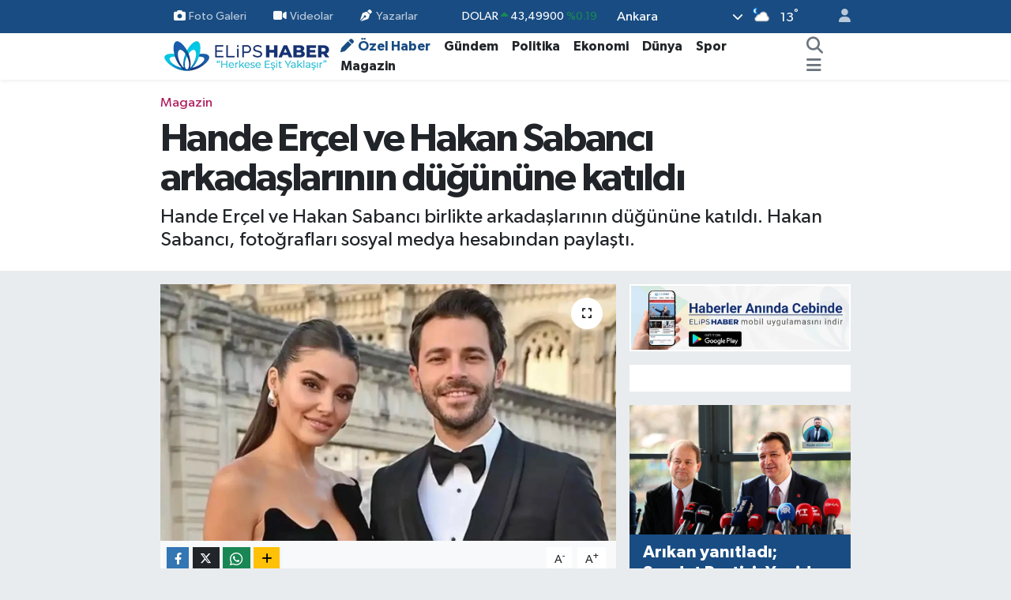

--- FILE ---
content_type: text/html; charset=UTF-8
request_url: https://www.elipshaber.com/hande-ercel-ve-hakan-sabanci-arkadaslarinin-dugunune-katildi
body_size: 24899
content:
<!DOCTYPE html>
<html lang="tr" data-theme="flow">
<head>
<link rel="dns-prefetch" href="//www.elipshaber.com">
<link rel="dns-prefetch" href="//elipshabercom.teimg.com">
<link rel="dns-prefetch" href="//static.tebilisim.com">
<link rel="dns-prefetch" href="//cdn.p.analitik.bik.gov.tr">
<link rel="dns-prefetch" href="//www.googletagmanager.com">
<link rel="dns-prefetch" href="//jsc.idealmedia.io">
<link rel="dns-prefetch" href="//static.cdn.admatic.com.tr">
<link rel="dns-prefetch" href="//analytics.tiktok.com">
<link rel="dns-prefetch" href="//secim2024.elipshaber.com">
<link rel="dns-prefetch" href="//www.facebook.com">
<link rel="dns-prefetch" href="//www.twitter.com">
<link rel="dns-prefetch" href="//www.instagram.com">
<link rel="dns-prefetch" href="//www.linkedin.com">
<link rel="dns-prefetch" href="//www.youtube.com">
<link rel="dns-prefetch" href="//www.tiktok.com">
<link rel="dns-prefetch" href="//api.whatsapp.com">
<link rel="dns-prefetch" href="//x.com">
<link rel="dns-prefetch" href="//pinterest.com">
<link rel="dns-prefetch" href="//t.me">
<link rel="dns-prefetch" href="//play.google.com">
<link rel="dns-prefetch" href="//facebook.com">
<link rel="dns-prefetch" href="//www.pinterest.com">
<link rel="dns-prefetch" href="//tebilisim.com">
<link rel="dns-prefetch" href="//twitter.com">
<link rel="dns-prefetch" href="//pagead2.googlesyndication.com">
<link rel="dns-prefetch" href="//mc.yandex.ru">
<link rel="dns-prefetch" href="//cdn.onesignal.com">

    <meta charset="utf-8">
<title>Hande Erçel ve Hakan Sabancı arkadaşlarının düğününe katıldı - Elips Haber</title>
<meta name="description" content="Hande Erçel ve Hakan Sabancı birlikte arkadaşlarının düğününe katıldı. Hakan Sabancı, fotoğrafları sosyal medya hesabından paylaştı.">
<meta name="keywords" content="Hande Erçel, Hakan Sabancı, oyuncu, sevgili, Davet, magazin, Sosyal medya">
<link rel="canonical" href="https://www.elipshaber.com/hande-ercel-ve-hakan-sabanci-arkadaslarinin-dugunune-katildi">
<meta name="viewport" content="width=device-width,initial-scale=1">
<meta name="X-UA-Compatible" content="IE=edge">
<meta name="robots" content="max-image-preview:large">
<meta name="theme-color" content="#194c82">
<meta name="google-play-app" content="com.elipshaber.elipshaberV3">
<meta name="title" content="Hande Erçel ve Hakan Sabancı arkadaşlarının düğününe katıldı">
<meta name="articleSection" content="news">
<meta name="datePublished" content="2024-03-12T14:24:00+03:00">
<meta name="dateModified" content="2024-03-12T14:24:00+03:00">
<meta name="articleAuthor" content="Sümeyye Aksu">
<meta name="author" content="Sümeyye Aksu">
<meta property="og:site_name" content="Elips Haber - &quot;Herkese eşit yaklaşır&quot;">
<meta property="og:title" content="Hande Erçel ve Hakan Sabancı arkadaşlarının düğününe katıldı">
<meta property="og:description" content="Hande Erçel ve Hakan Sabancı birlikte arkadaşlarının düğününe katıldı. Hakan Sabancı, fotoğrafları sosyal medya hesabından paylaştı.">
<meta property="og:url" content="https://www.elipshaber.com/hande-ercel-ve-hakan-sabanci-arkadaslarinin-dugunune-katildi">
<meta property="og:image" content="https://elipshabercom.teimg.com/elipshaber-com/uploads/2024/03/hande-hakan.jpg">
<meta property="og:type" content="article">
<meta property="og:article:published_time" content="2024-03-12T14:24:00+03:00">
<meta property="og:article:modified_time" content="2024-03-12T14:24:00+03:00">
<meta name="twitter:card" content="summary_large_image">
<meta name="twitter:site" content="@elipshaber">
<meta name="twitter:title" content="Hande Erçel ve Hakan Sabancı arkadaşlarının düğününe katıldı">
<meta name="twitter:description" content="Hande Erçel ve Hakan Sabancı birlikte arkadaşlarının düğününe katıldı. Hakan Sabancı, fotoğrafları sosyal medya hesabından paylaştı.">
<meta name="twitter:image" content="https://elipshabercom.teimg.com/elipshaber-com/uploads/2024/03/hande-hakan.jpg">
<meta name="twitter:url" content="https://www.elipshaber.com/hande-ercel-ve-hakan-sabanci-arkadaslarinin-dugunune-katildi">
<link rel="shortcut icon" type="image/x-icon" href="https://elipshabercom.teimg.com/elipshaber-com/uploads/2023/04/favicon.ico">
<link rel="manifest" href="https://www.elipshaber.com/manifest.json?v=6.6.4" />
<link rel="preload" href="https://static.tebilisim.com/flow/assets/css/font-awesome/fa-solid-900.woff2" as="font" type="font/woff2" crossorigin />
<link rel="preload" href="https://static.tebilisim.com/flow/assets/css/font-awesome/fa-brands-400.woff2" as="font" type="font/woff2" crossorigin />
<link rel="preload" href="https://static.tebilisim.com/flow/assets/css/weather-icons/font/weathericons-regular-webfont.woff2" as="font" type="font/woff2" crossorigin />
<link rel="preload" href="https://static.tebilisim.com/flow/vendor/te/fonts/gibson/Gibson-Bold.woff2" as="font" type="font/woff2" crossorigin />
<link rel="preload" href="https://static.tebilisim.com/flow/vendor/te/fonts/gibson/Gibson-BoldItalic.woff2" as="font" type="font/woff2" crossorigin />
<link rel="preload" href="https://static.tebilisim.com/flow/vendor/te/fonts/gibson/Gibson-Italic.woff2" as="font" type="font/woff2" crossorigin />
<link rel="preload" href="https://static.tebilisim.com/flow/vendor/te/fonts/gibson/Gibson-Light.woff2" as="font" type="font/woff2" crossorigin />
<link rel="preload" href="https://static.tebilisim.com/flow/vendor/te/fonts/gibson/Gibson-LightItalic.woff2" as="font" type="font/woff2" crossorigin />
<link rel="preload" href="https://static.tebilisim.com/flow/vendor/te/fonts/gibson/Gibson-SemiBold.woff2" as="font" type="font/woff2" crossorigin />
<link rel="preload" href="https://static.tebilisim.com/flow/vendor/te/fonts/gibson/Gibson-SemiBoldItalic.woff2" as="font" type="font/woff2" crossorigin />
<link rel="preload" href="https://static.tebilisim.com/flow/vendor/te/fonts/gibson/Gibson.woff2" as="font" type="font/woff2" crossorigin />


<link rel="preload" as="style" href="https://static.tebilisim.com/flow/vendor/te/fonts/gibson.css?v=6.6.4">
<link rel="stylesheet" href="https://static.tebilisim.com/flow/vendor/te/fonts/gibson.css?v=6.6.4">

<style>:root {
        --te-link-color: #333;
        --te-link-hover-color: #000;
        --te-font: "Gibson";
        --te-secondary-font: "Gibson";
        --te-h1-font-size: 50px;
        --te-color: #194c82;
        --te-hover-color: #277c89;
        --mm-ocd-width: 85%!important; /*  Mobil Menü Genişliği */
        --swiper-theme-color: var(--te-color)!important;
        --header-13-color: #ffc107;
    }</style><link rel="preload" as="style" href="https://static.tebilisim.com/flow/assets/vendor/bootstrap/css/bootstrap.min.css?v=6.6.4">
<link rel="stylesheet" href="https://static.tebilisim.com/flow/assets/vendor/bootstrap/css/bootstrap.min.css?v=6.6.4">
<link rel="preload" as="style" href="https://static.tebilisim.com/flow/assets/css/app6.6.4.min.css">
<link rel="stylesheet" href="https://static.tebilisim.com/flow/assets/css/app6.6.4.min.css">



<script type="application/ld+json">{"@context":"https:\/\/schema.org","@type":"WebSite","url":"https:\/\/www.elipshaber.com","potentialAction":{"@type":"SearchAction","target":"https:\/\/www.elipshaber.com\/arama?q={query}","query-input":"required name=query"}}</script>

<script type="application/ld+json">{"@context":"https:\/\/schema.org","@type":"NewsMediaOrganization","url":"https:\/\/www.elipshaber.com","name":"Elips Haber","logo":"https:\/\/elipshabercom.teimg.com\/elipshaber-com\/uploads\/2023\/10\/elips-haber-logo-220x40-op.png","sameAs":["https:\/\/www.facebook.com\/elipshaber","https:\/\/www.twitter.com\/elipshaber","https:\/\/www.linkedin.com\/company\/elipshaber\/","https:\/\/www.youtube.com\/@elipstv","https:\/\/www.instagram.com\/elipshaber"]}</script>

<script type="application/ld+json">{"@context":"https:\/\/schema.org","@graph":[{"@type":"SiteNavigationElement","name":"Ana Sayfa","url":"https:\/\/www.elipshaber.com","@id":"https:\/\/www.elipshaber.com"},{"@type":"SiteNavigationElement","name":"Genel","url":"https:\/\/www.elipshaber.com\/genel","@id":"https:\/\/www.elipshaber.com\/genel"},{"@type":"SiteNavigationElement","name":"G\u00fcndem","url":"https:\/\/www.elipshaber.com\/gundem","@id":"https:\/\/www.elipshaber.com\/gundem"},{"@type":"SiteNavigationElement","name":"Politika","url":"https:\/\/www.elipshaber.com\/politika","@id":"https:\/\/www.elipshaber.com\/politika"},{"@type":"SiteNavigationElement","name":"D\u00fcnya","url":"https:\/\/www.elipshaber.com\/dunya","@id":"https:\/\/www.elipshaber.com\/dunya"},{"@type":"SiteNavigationElement","name":"Sa\u011fl\u0131k","url":"https:\/\/www.elipshaber.com\/saglik","@id":"https:\/\/www.elipshaber.com\/saglik"},{"@type":"SiteNavigationElement","name":"E\u011fitim","url":"https:\/\/www.elipshaber.com\/egitim","@id":"https:\/\/www.elipshaber.com\/egitim"},{"@type":"SiteNavigationElement","name":"Ekonomi","url":"https:\/\/www.elipshaber.com\/ekonomi","@id":"https:\/\/www.elipshaber.com\/ekonomi"},{"@type":"SiteNavigationElement","name":"Spor","url":"https:\/\/www.elipshaber.com\/spor","@id":"https:\/\/www.elipshaber.com\/spor"},{"@type":"SiteNavigationElement","name":"Ya\u015fam","url":"https:\/\/www.elipshaber.com\/yasam","@id":"https:\/\/www.elipshaber.com\/yasam"},{"@type":"SiteNavigationElement","name":"Kad\u0131n","url":"https:\/\/www.elipshaber.com\/kadin","@id":"https:\/\/www.elipshaber.com\/kadin"},{"@type":"SiteNavigationElement","name":"K\u00fclt\u00fcr - Sanat","url":"https:\/\/www.elipshaber.com\/kultur-sanat","@id":"https:\/\/www.elipshaber.com\/kultur-sanat"},{"@type":"SiteNavigationElement","name":"Magazin","url":"https:\/\/www.elipshaber.com\/magazin","@id":"https:\/\/www.elipshaber.com\/magazin"},{"@type":"SiteNavigationElement","name":"Asayi\u015f","url":"https:\/\/www.elipshaber.com\/asayis","@id":"https:\/\/www.elipshaber.com\/asayis"},{"@type":"SiteNavigationElement","name":"Bilim - Teknoloji","url":"https:\/\/www.elipshaber.com\/bilim-teknoloji","@id":"https:\/\/www.elipshaber.com\/bilim-teknoloji"},{"@type":"SiteNavigationElement","name":"\u00d6zel Haber","url":"https:\/\/www.elipshaber.com\/ozel-haber","@id":"https:\/\/www.elipshaber.com\/ozel-haber"},{"@type":"SiteNavigationElement","name":"Se\u00e7im 2023","url":"https:\/\/www.elipshaber.com\/secim-2023","@id":"https:\/\/www.elipshaber.com\/secim-2023"},{"@type":"SiteNavigationElement","name":"Yurt","url":"https:\/\/www.elipshaber.com\/yurt","@id":"https:\/\/www.elipshaber.com\/yurt"},{"@type":"SiteNavigationElement","name":"\u00c7evre - \u0130klim","url":"https:\/\/www.elipshaber.com\/cevre-iklim","@id":"https:\/\/www.elipshaber.com\/cevre-iklim"},{"@type":"SiteNavigationElement","name":"G\u00fcvenlik","url":"https:\/\/www.elipshaber.com\/guvenlik","@id":"https:\/\/www.elipshaber.com\/guvenlik"},{"@type":"SiteNavigationElement","name":"Dosya Haber","url":"https:\/\/www.elipshaber.com\/dosya-haber","@id":"https:\/\/www.elipshaber.com\/dosya-haber"},{"@type":"SiteNavigationElement","name":"Resmi \u0130lanlar","url":"https:\/\/www.elipshaber.com\/resmi-ilanlar","@id":"https:\/\/www.elipshaber.com\/resmi-ilanlar"},{"@type":"SiteNavigationElement","name":"\u00c7al\u0131\u015fma Hayat\u0131","url":"https:\/\/www.elipshaber.com\/calisma-hayati","@id":"https:\/\/www.elipshaber.com\/calisma-hayati"},{"@type":"SiteNavigationElement","name":"D\u0131\u015f haberler","url":"https:\/\/www.elipshaber.com\/dis-haberler","@id":"https:\/\/www.elipshaber.com\/dis-haberler"},{"@type":"SiteNavigationElement","name":"\u0130leti\u015fim","url":"https:\/\/www.elipshaber.com\/iletisim","@id":"https:\/\/www.elipshaber.com\/iletisim"},{"@type":"SiteNavigationElement","name":"Hakk\u0131nda","url":"https:\/\/www.elipshaber.com\/hakkinda","@id":"https:\/\/www.elipshaber.com\/hakkinda"},{"@type":"SiteNavigationElement","name":"Gizlilik S\u00f6zle\u015fmesi","url":"https:\/\/www.elipshaber.com\/gizlilik-sozlesmesi","@id":"https:\/\/www.elipshaber.com\/gizlilik-sozlesmesi"},{"@type":"SiteNavigationElement","name":"Yazarlar","url":"https:\/\/www.elipshaber.com\/yazarlar","@id":"https:\/\/www.elipshaber.com\/yazarlar"},{"@type":"SiteNavigationElement","name":"Foto Galeri","url":"https:\/\/www.elipshaber.com\/foto-galeri","@id":"https:\/\/www.elipshaber.com\/foto-galeri"},{"@type":"SiteNavigationElement","name":"Video Galeri","url":"https:\/\/www.elipshaber.com\/video","@id":"https:\/\/www.elipshaber.com\/video"},{"@type":"SiteNavigationElement","name":"Biyografiler","url":"https:\/\/www.elipshaber.com\/biyografi","@id":"https:\/\/www.elipshaber.com\/biyografi"},{"@type":"SiteNavigationElement","name":"R\u00f6portajlar","url":"https:\/\/www.elipshaber.com\/roportaj","@id":"https:\/\/www.elipshaber.com\/roportaj"},{"@type":"SiteNavigationElement","name":"Anketler","url":"https:\/\/www.elipshaber.com\/anketler","@id":"https:\/\/www.elipshaber.com\/anketler"},{"@type":"SiteNavigationElement","name":"\u00c7ankaya Bug\u00fcn, Yar\u0131n ve 1 Haftal\u0131k Hava Durumu Tahmini","url":"https:\/\/www.elipshaber.com\/cankaya-hava-durumu","@id":"https:\/\/www.elipshaber.com\/cankaya-hava-durumu"},{"@type":"SiteNavigationElement","name":"\u00c7ankaya Namaz Vakitleri","url":"https:\/\/www.elipshaber.com\/cankaya-namaz-vakitleri","@id":"https:\/\/www.elipshaber.com\/cankaya-namaz-vakitleri"},{"@type":"SiteNavigationElement","name":"Puan Durumu ve Fikst\u00fcr","url":"https:\/\/www.elipshaber.com\/futbol\/super-lig-puan-durumu-ve-fikstur","@id":"https:\/\/www.elipshaber.com\/futbol\/super-lig-puan-durumu-ve-fikstur"}]}</script>

<script type="application/ld+json">{"@context":"https:\/\/schema.org","@type":"BreadcrumbList","itemListElement":[{"@type":"ListItem","position":1,"item":{"@type":"Thing","@id":"https:\/\/www.elipshaber.com","name":"Haberler"}}]}</script>
<script type="application/ld+json">{"@context":"https:\/\/schema.org","@type":"NewsArticle","headline":"Hande Er\u00e7el ve Hakan Sabanc\u0131 arkada\u015flar\u0131n\u0131n d\u00fc\u011f\u00fcn\u00fcne kat\u0131ld\u0131","articleSection":"Magazin","dateCreated":"2024-03-12T14:24:00+03:00","datePublished":"2024-03-12T14:24:00+03:00","dateModified":"2024-03-12T14:24:00+03:00","wordCount":134,"genre":"news","mainEntityOfPage":{"@type":"WebPage","@id":"https:\/\/www.elipshaber.com\/hande-ercel-ve-hakan-sabanci-arkadaslarinin-dugunune-katildi"},"articleBody":"<p>Ge\u00e7ti\u011fimiz y\u0131l ilk defa 6 Mart tarihinde havaliman\u0131nda g\u00f6r\u00fcnt\u00fclenen \u00e7ift, ge\u00e7ti\u011fimiz ak\u015fam arkada\u015flar\u0131n\u0131n d\u00fc\u011f\u00fcn\u00fcne kat\u0131ld\u0131. S\u00fcrekli birlikte \u00e7\u0131kt\u0131klar\u0131 tatillerde kameralara yakalanan \u00e7ift, bu sefer arkada\u015flar\u0131n\u0131n d\u00fc\u011f\u00fcn\u00fcnde yakaland\u0131. Hakan Sabanc\u0131, sevgilisi Hande Er\u00e7el ile oldu\u011fu kareleri sosyal medya hesab\u0131nda payla\u015ft\u0131.<\/p>\r\n\r\n<h2>Magazinin dilinden d\u00fc\u015fmemi\u015fti<\/h2>\r\n\r\n<p>Ge\u00e7ti\u011fimiz haftalarda Paris Moda Haftas\u0131na kat\u0131lan Hande Er\u00e7el, giydi\u011fi Balmain elbisesi ile Paris Moda Haftas\u0131na damga vurmu\u015f, bir s\u00fcre magazinin dilinden d\u00fc\u015fmemi\u015fti. Oyuncu, en son Mumbai \u015fehrinde Asya'n\u0131n en b\u00fcy\u00fck medya, televizyon ve e\u011flence konferans\u0131 olan \"FICCI Frames\"e \u00f6zel davetli olarak kat\u0131ld\u0131\u011f\u0131nda g\u00f6r\u00fcnt\u00fclenmi\u015fti.<\/p>","description":"Hande Er\u00e7el ve Hakan Sabanc\u0131 birlikte arkada\u015flar\u0131n\u0131n d\u00fc\u011f\u00fcn\u00fcne kat\u0131ld\u0131. Hakan Sabanc\u0131, foto\u011fraflar\u0131 sosyal medya hesab\u0131ndan payla\u015ft\u0131.","inLanguage":"tr-TR","keywords":["Hande Er\u00e7el","Hakan Sabanc\u0131","oyuncu","sevgili","Davet","magazin","Sosyal medya"],"image":{"@type":"ImageObject","url":"https:\/\/elipshabercom.teimg.com\/crop\/1280x720\/elipshaber-com\/uploads\/2024\/03\/hande-hakan.jpg","width":"1280","height":"720","caption":"Hande Er\u00e7el ve Hakan Sabanc\u0131 arkada\u015flar\u0131n\u0131n d\u00fc\u011f\u00fcn\u00fcne kat\u0131ld\u0131"},"publishingPrinciples":"https:\/\/www.elipshaber.com\/gizlilik-sozlesmesi","isFamilyFriendly":"http:\/\/schema.org\/True","isAccessibleForFree":"http:\/\/schema.org\/True","publisher":{"@type":"Organization","name":"Elips Haber","image":"https:\/\/elipshabercom.teimg.com\/elipshaber-com\/uploads\/2023\/10\/elips-haber-logo-220x40-op.png","logo":{"@type":"ImageObject","url":"https:\/\/elipshabercom.teimg.com\/elipshaber-com\/uploads\/2023\/10\/elips-haber-logo-220x40-op.png","width":"640","height":"375"}},"author":{"@type":"Person","name":"S\u00fcmeyye Aksu","honorificPrefix":"","jobTitle":"","url":null}}</script>




<script type="a3205885121ad99509aa1f44-text/javascript">!function(){var t=document.createElement("script");t.setAttribute("src",'https://cdn.p.analitik.bik.gov.tr/tracker'+(typeof Intl!=="undefined"?(typeof (Intl||"").PluralRules!=="undefined"?'1':typeof Promise!=="undefined"?'2':typeof MutationObserver!=='undefined'?'3':'4'):'4')+'.js'),t.setAttribute("data-website-id","f3fbebcb-902c-44fe-a5be-24261e0ea19e"),t.setAttribute("data-host-url",'//f3fbebcb-902c-44fe-a5be-24261e0ea19e.collector.p.analitik.bik.gov.tr'),document.head.appendChild(t)}();</script>
<style>
.mega-menu {z-index: 9999 !important;}
@media screen and (min-width: 1620px) {
    .container {width: 1280px!important; max-width: 1280px!important;}
    #ad_36 {margin-right: 15px !important;}
    #ad_9 {margin-left: 15px !important;}
}

@media screen and (min-width: 1325px) and (max-width: 1620px) {
    .container {width: 1100px!important; max-width: 1100px!important;}
    #ad_36 {margin-right: 100px !important;}
    #ad_9 {margin-left: 100px !important;}
}
@media screen and (min-width: 1295px) and (max-width: 1325px) {
    .container {width: 990px!important; max-width: 990px!important;}
    #ad_36 {margin-right: 165px !important;}
    #ad_9 {margin-left: 165px !important;}
}
@media screen and (min-width: 1200px) and (max-width: 1295px) {
    .container {width: 900px!important; max-width: 900px!important;}
    #ad_36 {margin-right: 210px !important;}
    #ad_9 {margin-left: 210px !important;}

}
</style><meta name="msvalidate.01" content="A68926C202EB38187814F17233F149E5" />
<meta name="p:domain_verify" content="d63dc738fe785369b1dacbf64b0bac24"/>
<meta name="yandex-verification" content="7dc4a873753013d0" />
<meta name="follow.it-verification-code" content="5GzuLk1Cjw6xCLKF5qdM"/>
<meta name="pressbay-verify" content="4WP2IIJr5GUHgIVkcqAG">

<!-- Google Tag Manager -->
<script type="a3205885121ad99509aa1f44-text/javascript">(function(w,d,s,l,i){w[l]=w[l]||[];w[l].push({'gtm.start':
new Date().getTime(),event:'gtm.js'});var f=d.getElementsByTagName(s)[0],
j=d.createElement(s),dl=l!='dataLayer'?'&l='+l:'';j.async=true;j.src=
'https://www.googletagmanager.com/gtm.js?id='+i+dl;f.parentNode.insertBefore(j,f);
})(window,document,'script','dataLayer','GTM-MDD4BPHM');</script>
<!-- End Google Tag Manager -->

<script src="https://jsc.idealmedia.io/site/898445.js" async type="a3205885121ad99509aa1f44-text/javascript"></script>

<!-- Admatic BACKFILL ads START -->
<script type="a3205885121ad99509aa1f44-text/javascript" async src="https://static.cdn.admatic.com.tr/dist/gpt.min.js?id=NID-193433889"></script>
<!-- Admatic BACKFILL ads END --> 

<!-- TikTok Pixel Code Start -->
<script type="a3205885121ad99509aa1f44-text/javascript">
!function (w, d, t) {
  w.TiktokAnalyticsObject=t;var ttq=w[t]=w[t]||[];ttq.methods=["page","track","identify","instances","debug","on","off","once","ready","alias","group","enableCookie","disableCookie","holdConsent","revokeConsent","grantConsent"],ttq.setAndDefer=function(t,e){t[e]=function(){t.push([e].concat(Array.prototype.slice.call(arguments,0)))}};for(var i=0;i<ttq.methods.length;i++)ttq.setAndDefer(ttq,ttq.methods[i]);ttq.instance=function(t){for(
var e=ttq._i[t]||[],n=0;n<ttq.methods.length;n++)ttq.setAndDefer(e,ttq.methods[n]);return e},ttq.load=function(e,n){var r="https://analytics.tiktok.com/i18n/pixel/events.js",o=n&&n.partner;ttq._i=ttq._i||{},ttq._i[e]=[],ttq._i[e]._u=r,ttq._t=ttq._t||{},ttq._t[e]=+new Date,ttq._o=ttq._o||{},ttq._o[e]=n||{};n=document.createElement("script")
;n.type="text/javascript",n.async=!0,n.src=r+"?sdkid="+e+"&lib="+t;e=document.getElementsByTagName("script")[0];e.parentNode.insertBefore(n,e)};
  ttq.load('CRMJC1BC77U9Q4TC41A0');
  ttq.page();
}(window, document, 'ttq');
</script>
<!-- TikTok Pixel Code End -->



<script async data-cfasync="false"
	src="https://www.googletagmanager.com/gtag/js?id=G-D1M913REME"></script>
<script data-cfasync="false">
	window.dataLayer = window.dataLayer || [];
	  function gtag(){dataLayer.push(arguments);}
	  gtag('js', new Date());
	  gtag('config', 'G-D1M913REME');
</script>




</head>




<body class="d-flex flex-column min-vh-100">

    
    

    <header class="header-4">
    <div class="top-header d-none d-lg-block">
        <div class="container">
            <div class="d-flex justify-content-between align-items-center">

                <ul  class="top-menu nav small sticky-top">
        <li class="nav-item   ">
        <a href="/foto-galeri" class="nav-link pe-3" target="_self" title="Foto Galeri"><i class="fa fa-camera me-1 text-light mr-1"></i>Foto Galeri</a>
        
    </li>
        <li class="nav-item   ">
        <a href="https://www.elipshaber.com/video" class="nav-link pe-3" target="_self" title="Videolar"><i class="fa fa-video me-1 text-light mr-1"></i>Videolar</a>
        
    </li>
        <li class="nav-item   ">
        <a href="/yazarlar" class="nav-link pe-3" target="_self" title="Yazarlar"><i class="fa fa-pen-nib me-1 text-light mr-1"></i>Yazarlar</a>
        
    </li>
    </ul>


                                    <div class="position-relative overflow-hidden ms-auto text-end" style="height: 36px;">
                        <!-- PİYASALAR -->
        <div class="newsticker mini small">
        <ul class="newsticker__list list-unstyled" data-header="4">
            <li class="newsticker__item col dolar">DOLAR
                <span class="text-success"><i class="fa fa-caret-up"></i></span>
                <span class="value">43,49900</span>
                <span class="text-success">%0.19</span>
            </li>
            <li class="newsticker__item col euro">EURO
                <span class="text-danger"><i class="fa fa-caret-down"></i></span>
                <span class="value">51,62400</span>
                <span class="text-danger">%-0.9</span>
            </li>
            <li class="newsticker__item col euro">STERLİN
                <span class="text-danger"><i class="fa fa-caret-down"></i></span>
                <span class="value">59,60390</span>
                <span class="text-danger">%-0.78</span>
            </li>
            <li class="newsticker__item col altin">G.ALTIN
                <span class="text-success"><i class="fa fa-caret-minus"></i></span>
                <span class="value">6788,96000</span>
                <span class="text-success">%0</span>
            </li>
            <li class="newsticker__item col bist">BİST100
                <span class="text-success"><i class="fa fa-caret-up"></i></span>
                <span class="value">13.838,00</span>
                <span class="text-success">%5</span>
            </li>
            <li class="newsticker__item col btc">BITCOIN
                <span class="text-danger"><i class="fa fa-caret-down"></i></span>
                <span class="value">79.264,28</span>
                <span class="text-danger">%-5.67</span>
            </li>
        </ul>
    </div>
    

                    </div>
                    <div class="d-flex justify-content-end align-items-center text-light ms-4 weather-widget mini">
                        <!-- HAVA DURUMU -->

<input type="hidden" name="widget_setting_weathercity" value="39.78052450,32.71813750" />

            <div class="weather d-none d-xl-block me-2" data-header="4">
            <div class="custom-selectbox text-white" onclick="if (!window.__cfRLUnblockHandlers) return false; toggleDropdown(this)" style="width: 100%" data-cf-modified-a3205885121ad99509aa1f44-="">
    <div class="d-flex justify-content-between align-items-center">
        <span style="">Ankara</span>
        <i class="fas fa-chevron-down" style="font-size: 14px"></i>
    </div>
    <ul class="bg-white text-dark overflow-widget" style="min-height: 100px; max-height: 300px">
                        <li>
            <a href="https://www.elipshaber.com/adana-hava-durumu" title="Adana Hava Durumu" class="text-dark">
                Adana
            </a>
        </li>
                        <li>
            <a href="https://www.elipshaber.com/adiyaman-hava-durumu" title="Adıyaman Hava Durumu" class="text-dark">
                Adıyaman
            </a>
        </li>
                        <li>
            <a href="https://www.elipshaber.com/afyonkarahisar-hava-durumu" title="Afyonkarahisar Hava Durumu" class="text-dark">
                Afyonkarahisar
            </a>
        </li>
                        <li>
            <a href="https://www.elipshaber.com/agri-hava-durumu" title="Ağrı Hava Durumu" class="text-dark">
                Ağrı
            </a>
        </li>
                        <li>
            <a href="https://www.elipshaber.com/aksaray-hava-durumu" title="Aksaray Hava Durumu" class="text-dark">
                Aksaray
            </a>
        </li>
                        <li>
            <a href="https://www.elipshaber.com/amasya-hava-durumu" title="Amasya Hava Durumu" class="text-dark">
                Amasya
            </a>
        </li>
                        <li>
            <a href="https://www.elipshaber.com/ankara-hava-durumu" title="Ankara Hava Durumu" class="text-dark">
                Ankara
            </a>
        </li>
                        <li>
            <a href="https://www.elipshaber.com/antalya-hava-durumu" title="Antalya Hava Durumu" class="text-dark">
                Antalya
            </a>
        </li>
                        <li>
            <a href="https://www.elipshaber.com/ardahan-hava-durumu" title="Ardahan Hava Durumu" class="text-dark">
                Ardahan
            </a>
        </li>
                        <li>
            <a href="https://www.elipshaber.com/artvin-hava-durumu" title="Artvin Hava Durumu" class="text-dark">
                Artvin
            </a>
        </li>
                        <li>
            <a href="https://www.elipshaber.com/aydin-hava-durumu" title="Aydın Hava Durumu" class="text-dark">
                Aydın
            </a>
        </li>
                        <li>
            <a href="https://www.elipshaber.com/balikesir-hava-durumu" title="Balıkesir Hava Durumu" class="text-dark">
                Balıkesir
            </a>
        </li>
                        <li>
            <a href="https://www.elipshaber.com/bartin-hava-durumu" title="Bartın Hava Durumu" class="text-dark">
                Bartın
            </a>
        </li>
                        <li>
            <a href="https://www.elipshaber.com/batman-hava-durumu" title="Batman Hava Durumu" class="text-dark">
                Batman
            </a>
        </li>
                        <li>
            <a href="https://www.elipshaber.com/bayburt-hava-durumu" title="Bayburt Hava Durumu" class="text-dark">
                Bayburt
            </a>
        </li>
                        <li>
            <a href="https://www.elipshaber.com/bilecik-hava-durumu" title="Bilecik Hava Durumu" class="text-dark">
                Bilecik
            </a>
        </li>
                        <li>
            <a href="https://www.elipshaber.com/bingol-hava-durumu" title="Bingöl Hava Durumu" class="text-dark">
                Bingöl
            </a>
        </li>
                        <li>
            <a href="https://www.elipshaber.com/bitlis-hava-durumu" title="Bitlis Hava Durumu" class="text-dark">
                Bitlis
            </a>
        </li>
                        <li>
            <a href="https://www.elipshaber.com/bolu-hava-durumu" title="Bolu Hava Durumu" class="text-dark">
                Bolu
            </a>
        </li>
                        <li>
            <a href="https://www.elipshaber.com/burdur-hava-durumu" title="Burdur Hava Durumu" class="text-dark">
                Burdur
            </a>
        </li>
                        <li>
            <a href="https://www.elipshaber.com/bursa-hava-durumu" title="Bursa Hava Durumu" class="text-dark">
                Bursa
            </a>
        </li>
                        <li>
            <a href="https://www.elipshaber.com/canakkale-hava-durumu" title="Çanakkale Hava Durumu" class="text-dark">
                Çanakkale
            </a>
        </li>
                        <li>
            <a href="https://www.elipshaber.com/cankiri-hava-durumu" title="Çankırı Hava Durumu" class="text-dark">
                Çankırı
            </a>
        </li>
                        <li>
            <a href="https://www.elipshaber.com/corum-hava-durumu" title="Çorum Hava Durumu" class="text-dark">
                Çorum
            </a>
        </li>
                        <li>
            <a href="https://www.elipshaber.com/denizli-hava-durumu" title="Denizli Hava Durumu" class="text-dark">
                Denizli
            </a>
        </li>
                        <li>
            <a href="https://www.elipshaber.com/diyarbakir-hava-durumu" title="Diyarbakır Hava Durumu" class="text-dark">
                Diyarbakır
            </a>
        </li>
                        <li>
            <a href="https://www.elipshaber.com/duzce-hava-durumu" title="Düzce Hava Durumu" class="text-dark">
                Düzce
            </a>
        </li>
                        <li>
            <a href="https://www.elipshaber.com/edirne-hava-durumu" title="Edirne Hava Durumu" class="text-dark">
                Edirne
            </a>
        </li>
                        <li>
            <a href="https://www.elipshaber.com/elazig-hava-durumu" title="Elazığ Hava Durumu" class="text-dark">
                Elazığ
            </a>
        </li>
                        <li>
            <a href="https://www.elipshaber.com/erzincan-hava-durumu" title="Erzincan Hava Durumu" class="text-dark">
                Erzincan
            </a>
        </li>
                        <li>
            <a href="https://www.elipshaber.com/erzurum-hava-durumu" title="Erzurum Hava Durumu" class="text-dark">
                Erzurum
            </a>
        </li>
                        <li>
            <a href="https://www.elipshaber.com/eskisehir-hava-durumu" title="Eskişehir Hava Durumu" class="text-dark">
                Eskişehir
            </a>
        </li>
                        <li>
            <a href="https://www.elipshaber.com/gaziantep-hava-durumu" title="Gaziantep Hava Durumu" class="text-dark">
                Gaziantep
            </a>
        </li>
                        <li>
            <a href="https://www.elipshaber.com/giresun-hava-durumu" title="Giresun Hava Durumu" class="text-dark">
                Giresun
            </a>
        </li>
                        <li>
            <a href="https://www.elipshaber.com/gumushane-hava-durumu" title="Gümüşhane Hava Durumu" class="text-dark">
                Gümüşhane
            </a>
        </li>
                        <li>
            <a href="https://www.elipshaber.com/hakkari-hava-durumu" title="Hakkâri Hava Durumu" class="text-dark">
                Hakkâri
            </a>
        </li>
                        <li>
            <a href="https://www.elipshaber.com/hatay-hava-durumu" title="Hatay Hava Durumu" class="text-dark">
                Hatay
            </a>
        </li>
                        <li>
            <a href="https://www.elipshaber.com/igdir-hava-durumu" title="Iğdır Hava Durumu" class="text-dark">
                Iğdır
            </a>
        </li>
                        <li>
            <a href="https://www.elipshaber.com/isparta-hava-durumu" title="Isparta Hava Durumu" class="text-dark">
                Isparta
            </a>
        </li>
                        <li>
            <a href="https://www.elipshaber.com/istanbul-hava-durumu" title="İstanbul Hava Durumu" class="text-dark">
                İstanbul
            </a>
        </li>
                        <li>
            <a href="https://www.elipshaber.com/izmir-hava-durumu" title="İzmir Hava Durumu" class="text-dark">
                İzmir
            </a>
        </li>
                        <li>
            <a href="https://www.elipshaber.com/kahramanmaras-hava-durumu" title="Kahramanmaraş Hava Durumu" class="text-dark">
                Kahramanmaraş
            </a>
        </li>
                        <li>
            <a href="https://www.elipshaber.com/karabuk-hava-durumu" title="Karabük Hava Durumu" class="text-dark">
                Karabük
            </a>
        </li>
                        <li>
            <a href="https://www.elipshaber.com/karaman-hava-durumu" title="Karaman Hava Durumu" class="text-dark">
                Karaman
            </a>
        </li>
                        <li>
            <a href="https://www.elipshaber.com/kars-hava-durumu" title="Kars Hava Durumu" class="text-dark">
                Kars
            </a>
        </li>
                        <li>
            <a href="https://www.elipshaber.com/kastamonu-hava-durumu" title="Kastamonu Hava Durumu" class="text-dark">
                Kastamonu
            </a>
        </li>
                        <li>
            <a href="https://www.elipshaber.com/kayseri-hava-durumu" title="Kayseri Hava Durumu" class="text-dark">
                Kayseri
            </a>
        </li>
                        <li>
            <a href="https://www.elipshaber.com/kilis-hava-durumu" title="Kilis Hava Durumu" class="text-dark">
                Kilis
            </a>
        </li>
                        <li>
            <a href="https://www.elipshaber.com/kirikkale-hava-durumu" title="Kırıkkale Hava Durumu" class="text-dark">
                Kırıkkale
            </a>
        </li>
                        <li>
            <a href="https://www.elipshaber.com/kirklareli-hava-durumu" title="Kırklareli Hava Durumu" class="text-dark">
                Kırklareli
            </a>
        </li>
                        <li>
            <a href="https://www.elipshaber.com/kirsehir-hava-durumu" title="Kırşehir Hava Durumu" class="text-dark">
                Kırşehir
            </a>
        </li>
                        <li>
            <a href="https://www.elipshaber.com/kocaeli-hava-durumu" title="Kocaeli Hava Durumu" class="text-dark">
                Kocaeli
            </a>
        </li>
                        <li>
            <a href="https://www.elipshaber.com/konya-hava-durumu" title="Konya Hava Durumu" class="text-dark">
                Konya
            </a>
        </li>
                        <li>
            <a href="https://www.elipshaber.com/kutahya-hava-durumu" title="Kütahya Hava Durumu" class="text-dark">
                Kütahya
            </a>
        </li>
                        <li>
            <a href="https://www.elipshaber.com/malatya-hava-durumu" title="Malatya Hava Durumu" class="text-dark">
                Malatya
            </a>
        </li>
                        <li>
            <a href="https://www.elipshaber.com/manisa-hava-durumu" title="Manisa Hava Durumu" class="text-dark">
                Manisa
            </a>
        </li>
                        <li>
            <a href="https://www.elipshaber.com/mardin-hava-durumu" title="Mardin Hava Durumu" class="text-dark">
                Mardin
            </a>
        </li>
                        <li>
            <a href="https://www.elipshaber.com/mersin-hava-durumu" title="Mersin Hava Durumu" class="text-dark">
                Mersin
            </a>
        </li>
                        <li>
            <a href="https://www.elipshaber.com/mugla-hava-durumu" title="Muğla Hava Durumu" class="text-dark">
                Muğla
            </a>
        </li>
                        <li>
            <a href="https://www.elipshaber.com/mus-hava-durumu" title="Muş Hava Durumu" class="text-dark">
                Muş
            </a>
        </li>
                        <li>
            <a href="https://www.elipshaber.com/nevsehir-hava-durumu" title="Nevşehir Hava Durumu" class="text-dark">
                Nevşehir
            </a>
        </li>
                        <li>
            <a href="https://www.elipshaber.com/nigde-hava-durumu" title="Niğde Hava Durumu" class="text-dark">
                Niğde
            </a>
        </li>
                        <li>
            <a href="https://www.elipshaber.com/ordu-hava-durumu" title="Ordu Hava Durumu" class="text-dark">
                Ordu
            </a>
        </li>
                        <li>
            <a href="https://www.elipshaber.com/osmaniye-hava-durumu" title="Osmaniye Hava Durumu" class="text-dark">
                Osmaniye
            </a>
        </li>
                        <li>
            <a href="https://www.elipshaber.com/rize-hava-durumu" title="Rize Hava Durumu" class="text-dark">
                Rize
            </a>
        </li>
                        <li>
            <a href="https://www.elipshaber.com/sakarya-hava-durumu" title="Sakarya Hava Durumu" class="text-dark">
                Sakarya
            </a>
        </li>
                        <li>
            <a href="https://www.elipshaber.com/samsun-hava-durumu" title="Samsun Hava Durumu" class="text-dark">
                Samsun
            </a>
        </li>
                        <li>
            <a href="https://www.elipshaber.com/sanliurfa-hava-durumu" title="Şanlıurfa Hava Durumu" class="text-dark">
                Şanlıurfa
            </a>
        </li>
                        <li>
            <a href="https://www.elipshaber.com/siirt-hava-durumu" title="Siirt Hava Durumu" class="text-dark">
                Siirt
            </a>
        </li>
                        <li>
            <a href="https://www.elipshaber.com/sinop-hava-durumu" title="Sinop Hava Durumu" class="text-dark">
                Sinop
            </a>
        </li>
                        <li>
            <a href="https://www.elipshaber.com/sivas-hava-durumu" title="Sivas Hava Durumu" class="text-dark">
                Sivas
            </a>
        </li>
                        <li>
            <a href="https://www.elipshaber.com/sirnak-hava-durumu" title="Şırnak Hava Durumu" class="text-dark">
                Şırnak
            </a>
        </li>
                        <li>
            <a href="https://www.elipshaber.com/tekirdag-hava-durumu" title="Tekirdağ Hava Durumu" class="text-dark">
                Tekirdağ
            </a>
        </li>
                        <li>
            <a href="https://www.elipshaber.com/tokat-hava-durumu" title="Tokat Hava Durumu" class="text-dark">
                Tokat
            </a>
        </li>
                        <li>
            <a href="https://www.elipshaber.com/trabzon-hava-durumu" title="Trabzon Hava Durumu" class="text-dark">
                Trabzon
            </a>
        </li>
                        <li>
            <a href="https://www.elipshaber.com/tunceli-hava-durumu" title="Tunceli Hava Durumu" class="text-dark">
                Tunceli
            </a>
        </li>
                        <li>
            <a href="https://www.elipshaber.com/usak-hava-durumu" title="Uşak Hava Durumu" class="text-dark">
                Uşak
            </a>
        </li>
                        <li>
            <a href="https://www.elipshaber.com/van-hava-durumu" title="Van Hava Durumu" class="text-dark">
                Van
            </a>
        </li>
                        <li>
            <a href="https://www.elipshaber.com/yalova-hava-durumu" title="Yalova Hava Durumu" class="text-dark">
                Yalova
            </a>
        </li>
                        <li>
            <a href="https://www.elipshaber.com/yozgat-hava-durumu" title="Yozgat Hava Durumu" class="text-dark">
                Yozgat
            </a>
        </li>
                        <li>
            <a href="https://www.elipshaber.com/zonguldak-hava-durumu" title="Zonguldak Hava Durumu" class="text-dark">
                Zonguldak
            </a>
        </li>
            </ul>
</div>

        </div>
        <div class="d-none d-xl-block" data-header="4">
            <span class="lead me-2">
                <img src="//cdn.weatherapi.com/weather/64x64/night/116.png" class="condition" width="26" height="26" alt="13" />
            </span>
            <span class="degree text-white">13</span><sup class="text-white">°</sup>
        </div>
    
<div data-location='{"city":"TUXX0014"}' class="d-none"></div>


                    </div>
                                <ul class="nav ms-4">
                    <li class="nav-item ms-2"><a class="nav-link pe-0" href="/member/login" title="Üyelik Girişi" target="_blank"><i class="fa fa-user"></i></a></li>
                </ul>
            </div>
        </div>
    </div>
    <nav class="main-menu navbar navbar-expand-lg bg-white shadow-sm py-1">
        <div class="container">
            <div class="d-lg-none">
                <a href="#menu" title="Ana Menü"><i class="fa fa-bars fa-lg"></i></a>
            </div>
            <div>
                                <a class="navbar-brand me-0" href="/" title="Elips Haber - &quot;Herkese eşit yaklaşır&quot;">
                    <img src="https://elipshabercom.teimg.com/elipshaber-com/uploads/2023/10/elips-haber-logo-220x40-op.png" alt="Elips Haber - &quot;Herkese eşit yaklaşır&quot;" width="220" height="40" class="light-mode img-fluid flow-logo">
<img src="https://elipshabercom.teimg.com/elipshaber-com/uploads/2023/10/elips-haber-logo-220x40-op.png" alt="Elips Haber - &quot;Herkese eşit yaklaşır&quot;" width="220" height="40" class="dark-mode img-fluid flow-logo d-none">

                </a>
                            </div>
            <div class="d-none d-lg-block">
                <ul  class="nav fw-semibold">
        <li class="nav-item   ">
        <a href="/ozel-haber" class="nav-link elips-menu-link" target="_self" title="Özel Haber"><i class="fa fa-pen me-1 elips-menu-link mr-1"></i>Özel Haber</a>
        
    </li>
        <li class="nav-item   ">
        <a href="/gundem" class="nav-link text-dark" target="_self" title="Gündem">Gündem</a>
        
    </li>
        <li class="nav-item   ">
        <a href="/politika" class="nav-link text-dark" target="_self" title="Politika">Politika</a>
        
    </li>
        <li class="nav-item   ">
        <a href="/ekonomi" class="nav-link text-dark" target="_self" title="Ekonomi">Ekonomi</a>
        
    </li>
        <li class="nav-item   ">
        <a href="/dunya" class="nav-link text-dark" target="_self" title="Dünya">Dünya</a>
        
    </li>
        <li class="nav-item   ">
        <a href="/spor" class="nav-link text-dark" target="_self" title="Spor">Spor</a>
        
    </li>
        <li class="nav-item   ">
        <a href="/magazin" class="nav-link text-dark" target="_self" title="Magazin">Magazin</a>
        
    </li>
    </ul>

            </div>
            <ul class="navigation-menu nav d-flex align-items-center">
                <li class="nav-item">
                    <a href="/arama" class="nav-link" title="Ara">
                        <i class="fa fa-search fa-lg text-secondary"></i>
                    </a>
                </li>
                
                <li class="nav-item dropdown d-none d-lg-block position-static">
                    <a class="nav-link p-0 ms-2 text-secondary" data-bs-toggle="dropdown" href="#" aria-haspopup="true" aria-expanded="false" title="Ana Menü"><i class="fa fa-bars fa-lg"></i></a>
                    <div class="mega-menu dropdown-menu dropdown-menu-end text-capitalize shadow-lg border-0 rounded-0">

    <div class="row g-3 small p-3">

                <div class="col">
            <div class="extra-sections bg-light p-3 border">
                <a href="https://www.elipshaber.com/ankara-nobetci-eczaneler" title="Nöbetçi Eczaneler" class="d-block border-bottom pb-2 mb-2" target="_self"><i class="fa-solid fa-capsules me-2"></i>Nöbetçi Eczaneler</a>
<a href="https://www.elipshaber.com/ankara-hava-durumu" title="Hava Durumu" class="d-block border-bottom pb-2 mb-2" target="_self"><i class="fa-solid fa-cloud-sun me-2"></i>Hava Durumu</a>
<a href="https://www.elipshaber.com/ankara-namaz-vakitleri" title="Namaz Vakitleri" class="d-block border-bottom pb-2 mb-2" target="_self"><i class="fa-solid fa-mosque me-2"></i>Namaz Vakitleri</a>
<a href="https://www.elipshaber.com/ankara-trafik-durumu" title="Trafik Durumu" class="d-block border-bottom pb-2 mb-2" target="_self"><i class="fa-solid fa-car me-2"></i>Trafik Durumu</a>
<a href="https://www.elipshaber.com/futbol/super-lig-puan-durumu-ve-fikstur" title="Süper Lig Puan Durumu ve Fikstür" class="d-block border-bottom pb-2 mb-2" target="_self"><i class="fa-solid fa-chart-bar me-2"></i>Süper Lig Puan Durumu ve Fikstür</a>
<a href="https://www.elipshaber.com/tum-mansetler" title="Tüm Manşetler" class="d-block border-bottom pb-2 mb-2" target="_self"><i class="fa-solid fa-newspaper me-2"></i>Tüm Manşetler</a>
<a href="https://www.elipshaber.com/sondakika-haberleri" title="Son Dakika Haberleri" class="d-block border-bottom pb-2 mb-2" target="_self"><i class="fa-solid fa-bell me-2"></i>Son Dakika Haberleri</a>

            </div>
        </div>
        
        <div class="col">
        <a href="/ozel-haber" class="d-block border-bottom  pb-2 mb-2" target="_self" title="Özel Haber">Özel Haber</a>
            <a href="/asayis" class="d-block border-bottom  pb-2 mb-2" target="_self" title="Asayiş">Asayiş</a>
            <a href="/bilim-teknoloji" class="d-block border-bottom  pb-2 mb-2" target="_self" title="Bilim - Teknoloji">Bilim - Teknoloji</a>
            <a href="/cevre-iklim" class="d-block border-bottom  pb-2 mb-2" target="_self" title="Çevre - İklim">Çevre - İklim</a>
            <a href="/dunya" class="d-block border-bottom  pb-2 mb-2" target="_self" title="Dünya">Dünya</a>
            <a href="/egitim" class="d-block border-bottom  pb-2 mb-2" target="_self" title="Eğitim">Eğitim</a>
            <a href="/ekonomi" class="d-block  pb-2 mb-2" target="_self" title="Ekonomi">Ekonomi</a>
        </div><div class="col">
            <a href="/gundem" class="d-block border-bottom  pb-2 mb-2" target="_self" title="Gündem">Gündem</a>
            <a href="/kultur-sanat" class="d-block border-bottom  pb-2 mb-2" target="_self" title="Kültür - Sanat">Kültür - Sanat</a>
            <a href="/magazin" class="d-block border-bottom  pb-2 mb-2" target="_self" title="Magazin">Magazin</a>
            <a href="/politika" class="d-block border-bottom  pb-2 mb-2" target="_self" title="Politika">Politika</a>
            <a href="/saglik" class="d-block border-bottom  pb-2 mb-2" target="_self" title="Sağlık">Sağlık</a>
            <a href="/spor" class="d-block border-bottom  pb-2 mb-2" target="_self" title="Spor">Spor</a>
            <a href="/yasam" class="d-block  pb-2 mb-2" target="_self" title="Yaşam">Yaşam</a>
        </div><div class="col">
            <a href="/calisma-hayati" class="d-block border-bottom  pb-2 mb-2" target="_self" title="Çalışma Hayatı">Çalışma Hayatı</a>
            <a href="/kadin" class="d-block border-bottom  pb-2 mb-2" target="_self" title="Kadın">Kadın</a>
            <a href="/yurt" class="d-block border-bottom  pb-2 mb-2" target="_self" title="Yurt">Yurt</a>
            <a href="https://secim2024.elipshaber.com/" class="d-block border-bottom  pb-2 mb-2" target="_blank" title="2024 Seçim Sonuçları"><i class="mr-2 fa fa-chart-pie me-1"></i>2024 Seçim Sonuçları</a>
        </div>


    </div>

    <div class="p-3 bg-light">
                <a class="me-3"
            href="https://www.facebook.com/elipshaber" target="_blank" rel="nofollow noreferrer noopener"><i class="fab fa-facebook me-2 text-navy"></i> Facebook</a>
                        <a class="me-3"
            href="https://www.twitter.com/elipshaber" target="_blank" rel="nofollow noreferrer noopener"><i class="fab fa-x-twitter "></i> Twitter</a>
                        <a class="me-3"
            href="https://www.instagram.com/elipshaber" target="_blank" rel="nofollow noreferrer noopener"><i class="fab fa-instagram me-2 text-magenta"></i> Instagram</a>
                        <a class="me-3"
            href="https://www.linkedin.com/company/elipshaber/" target="_blank" rel="nofollow noreferrer noopener"><i class="fab fa-linkedin me-2 text-navy"></i> Linkedin</a>
                        <a class="me-3"
            href="https://www.youtube.com/@elipstv" target="_blank" rel="nofollow noreferrer noopener"><i class="fab fa-youtube me-2 text-danger"></i> Youtube</a>
                        <a class="me-3"
            href="https://www.tiktok.com/@elipstv" target="_blank" rel="nofollow noreferrer noopener"><i class="fa-brands fa-tiktok me-1 text-dark"></i> Tiktok</a>
                                        <a class="" href="https://api.whatsapp.com/send?phone=905324790280" title="Whatsapp" rel="nofollow noreferrer noopener"><i
            class="fab fa-whatsapp me-2 text-navy"></i> WhatsApp İhbar Hattı</a>    </div>

    <div class="mega-menu-footer p-2 bg-te-color">
        <a class="dropdown-item text-white" href="/kunye" title="Künye / İletişim"><i class="fa fa-id-card me-2"></i> Künye / İletişim</a>
        <a class="dropdown-item text-white" href="/iletisim" title="Bize Ulaşın"><i class="fa fa-envelope me-2"></i> Bize Ulaşın</a>
        <a class="dropdown-item text-white" href="/rss-baglantilari" title="RSS Bağlantıları"><i class="fa fa-rss me-2"></i> RSS Bağlantıları</a>
        <a class="dropdown-item text-white" href="/member/login" title="Üyelik Girişi"><i class="fa fa-user me-2"></i> Üyelik Girişi</a>
    </div>


</div>

                </li>
            </ul>
        </div>
    </nav>
    <ul  class="mobile-categories d-lg-none list-inline bg-white">
        <li class="list-inline-item">
        <a href="/ozel-haber" class="elips-menu-link" target="_self" title="Özel Haber">
        <i class="fa fa-pen me-1"></i>        Özel Haber
        </a>
    </li>
        <li class="list-inline-item">
        <a href="/gundem" class="text-dark" target="_self" title="Gündem">
                Gündem
        </a>
    </li>
        <li class="list-inline-item">
        <a href="/politika" class="text-dark" target="_self" title="Politika">
                Politika
        </a>
    </li>
        <li class="list-inline-item">
        <a href="/ekonomi" class="text-dark" target="_self" title="Ekonomi">
                Ekonomi
        </a>
    </li>
        <li class="list-inline-item">
        <a href="/dunya" class="text-dark" target="_self" title="Dünya">
                Dünya
        </a>
    </li>
        <li class="list-inline-item">
        <a href="/spor" class="text-dark" target="_self" title="Spor">
                Spor
        </a>
    </li>
        <li class="list-inline-item">
        <a href="/magazin" class="text-dark" target="_self" title="Magazin">
                Magazin
        </a>
    </li>
    </ul>


</header>






<main class="single overflow-hidden" style="min-height: 300px">

    
    <div class="infinite" data-show-advert="1">

    

    <div class="infinite-item d-block" data-id="145398" data-category-id="18" data-reference="TE\Archive\Models\Archive" data-json-url="/service/json/featured-infinite.json">

        

        <div class="news-header py-3 bg-white">
            <div class="container">

                

                <div class="text-center text-lg-start">
                    <a href="https://www.elipshaber.com/magazin" target="_self" title="Magazin" style="color: #ad1457;" class="text-uppercase category">Magazin</a>
                </div>

                <h1 class="h2 fw-bold text-lg-start headline my-2 text-center" itemprop="headline">Hande Erçel ve Hakan Sabancı arkadaşlarının düğününe katıldı</h1>
                
                <h2 class="lead text-center text-lg-start text-dark description" itemprop="description">Hande Erçel ve Hakan Sabancı birlikte arkadaşlarının düğününe katıldı. Hakan Sabancı, fotoğrafları sosyal medya hesabından paylaştı.</h2>
                
            </div>
        </div>


        <div class="container g-0 g-sm-4">

            <div class="news-section overflow-hidden mt-lg-3">
                <div class="row g-3">
                    <div class="col-lg-8">
                        <div class="card border-0 rounded-0 mb-3">

                            <div class="inner">
    <a href="https://elipshabercom.teimg.com/crop/1280x720/elipshaber-com/uploads/2024/03/hande-hakan.jpg" class="position-relative d-block" data-fancybox>
                        <div class="zoom-in-out m-3">
            <i class="fa fa-expand" style="font-size: 14px"></i>
        </div>
        <img class="img-fluid" src="https://elipshabercom.teimg.com/crop/1280x720/elipshaber-com/uploads/2024/03/hande-hakan.jpg" alt="Hande Erçel ve Hakan Sabancı arkadaşlarının düğününe katıldı" width="860" height="504" loading="eager" fetchpriority="high" decoding="async" style="width:100%; aspect-ratio: 860 / 504;" />
            </a>
</div>





                            <div class="share-area d-flex justify-content-between align-items-center bg-light p-2">

    <div class="mobile-share-button-container mb-2 d-block d-md-none">
    <button class="btn btn-primary btn-sm rounded-0 shadow-sm w-100" onclick="if (!window.__cfRLUnblockHandlers) return false; handleMobileShare(event, 'Hande Erçel ve Hakan Sabancı arkadaşlarının düğününe katıldı', 'https://www.elipshaber.com/hande-ercel-ve-hakan-sabanci-arkadaslarinin-dugunune-katildi')" title="Paylaş" data-cf-modified-a3205885121ad99509aa1f44-="">
        <i class="fas fa-share-alt me-2"></i>Paylaş
    </button>
</div>

<div class="social-buttons-new d-none d-md-flex justify-content-between">
    <a href="https://www.facebook.com/sharer/sharer.php?u=https%3A%2F%2Fwww.elipshaber.com%2Fhande-ercel-ve-hakan-sabanci-arkadaslarinin-dugunune-katildi" onclick="if (!window.__cfRLUnblockHandlers) return false; initiateDesktopShare(event, 'facebook')" class="btn btn-primary btn-sm rounded-0 shadow-sm me-1" title="Facebook'ta Paylaş" data-platform="facebook" data-share-url="https://www.elipshaber.com/hande-ercel-ve-hakan-sabanci-arkadaslarinin-dugunune-katildi" data-share-title="Hande Erçel ve Hakan Sabancı arkadaşlarının düğününe katıldı" rel="noreferrer nofollow noopener external" data-cf-modified-a3205885121ad99509aa1f44-="">
        <i class="fab fa-facebook-f"></i>
    </a>

    <a href="https://x.com/intent/tweet?url=https%3A%2F%2Fwww.elipshaber.com%2Fhande-ercel-ve-hakan-sabanci-arkadaslarinin-dugunune-katildi&text=Hande+Er%C3%A7el+ve+Hakan+Sabanc%C4%B1+arkada%C5%9Flar%C4%B1n%C4%B1n+d%C3%BC%C4%9F%C3%BCn%C3%BCne+kat%C4%B1ld%C4%B1" onclick="if (!window.__cfRLUnblockHandlers) return false; initiateDesktopShare(event, 'twitter')" class="btn btn-dark btn-sm rounded-0 shadow-sm me-1" title="X'de Paylaş" data-platform="twitter" data-share-url="https://www.elipshaber.com/hande-ercel-ve-hakan-sabanci-arkadaslarinin-dugunune-katildi" data-share-title="Hande Erçel ve Hakan Sabancı arkadaşlarının düğününe katıldı" rel="noreferrer nofollow noopener external" data-cf-modified-a3205885121ad99509aa1f44-="">
        <i class="fab fa-x-twitter text-white"></i>
    </a>

    <a href="https://api.whatsapp.com/send?text=Hande+Er%C3%A7el+ve+Hakan+Sabanc%C4%B1+arkada%C5%9Flar%C4%B1n%C4%B1n+d%C3%BC%C4%9F%C3%BCn%C3%BCne+kat%C4%B1ld%C4%B1+-+https%3A%2F%2Fwww.elipshaber.com%2Fhande-ercel-ve-hakan-sabanci-arkadaslarinin-dugunune-katildi" onclick="if (!window.__cfRLUnblockHandlers) return false; initiateDesktopShare(event, 'whatsapp')" class="btn btn-success btn-sm rounded-0 btn-whatsapp shadow-sm me-1" title="Whatsapp'ta Paylaş" data-platform="whatsapp" data-share-url="https://www.elipshaber.com/hande-ercel-ve-hakan-sabanci-arkadaslarinin-dugunune-katildi" data-share-title="Hande Erçel ve Hakan Sabancı arkadaşlarının düğününe katıldı" rel="noreferrer nofollow noopener external" data-cf-modified-a3205885121ad99509aa1f44-="">
        <i class="fab fa-whatsapp fa-lg"></i>
    </a>

    <div class="dropdown">
        <button class="dropdownButton btn btn-sm rounded-0 btn-warning border-none shadow-sm me-1" type="button" data-bs-toggle="dropdown" name="socialDropdownButton" title="Daha Fazla">
            <i id="icon" class="fa fa-plus"></i>
        </button>

        <ul class="dropdown-menu dropdown-menu-end border-0 rounded-1 shadow">
            <li>
                <a href="https://www.linkedin.com/sharing/share-offsite/?url=https%3A%2F%2Fwww.elipshaber.com%2Fhande-ercel-ve-hakan-sabanci-arkadaslarinin-dugunune-katildi" class="dropdown-item" onclick="if (!window.__cfRLUnblockHandlers) return false; initiateDesktopShare(event, 'linkedin')" data-platform="linkedin" data-share-url="https://www.elipshaber.com/hande-ercel-ve-hakan-sabanci-arkadaslarinin-dugunune-katildi" data-share-title="Hande Erçel ve Hakan Sabancı arkadaşlarının düğününe katıldı" rel="noreferrer nofollow noopener external" title="Linkedin" data-cf-modified-a3205885121ad99509aa1f44-="">
                    <i class="fab fa-linkedin text-primary me-2"></i>Linkedin
                </a>
            </li>
            <li>
                <a href="https://pinterest.com/pin/create/button/?url=https%3A%2F%2Fwww.elipshaber.com%2Fhande-ercel-ve-hakan-sabanci-arkadaslarinin-dugunune-katildi&description=Hande+Er%C3%A7el+ve+Hakan+Sabanc%C4%B1+arkada%C5%9Flar%C4%B1n%C4%B1n+d%C3%BC%C4%9F%C3%BCn%C3%BCne+kat%C4%B1ld%C4%B1&media=" class="dropdown-item" onclick="if (!window.__cfRLUnblockHandlers) return false; initiateDesktopShare(event, 'pinterest')" data-platform="pinterest" data-share-url="https://www.elipshaber.com/hande-ercel-ve-hakan-sabanci-arkadaslarinin-dugunune-katildi" data-share-title="Hande Erçel ve Hakan Sabancı arkadaşlarının düğününe katıldı" rel="noreferrer nofollow noopener external" title="Pinterest" data-cf-modified-a3205885121ad99509aa1f44-="">
                    <i class="fab fa-pinterest text-danger me-2"></i>Pinterest
                </a>
            </li>
            <li>
                <a href="https://t.me/share/url?url=https%3A%2F%2Fwww.elipshaber.com%2Fhande-ercel-ve-hakan-sabanci-arkadaslarinin-dugunune-katildi&text=Hande+Er%C3%A7el+ve+Hakan+Sabanc%C4%B1+arkada%C5%9Flar%C4%B1n%C4%B1n+d%C3%BC%C4%9F%C3%BCn%C3%BCne+kat%C4%B1ld%C4%B1" class="dropdown-item" onclick="if (!window.__cfRLUnblockHandlers) return false; initiateDesktopShare(event, 'telegram')" data-platform="telegram" data-share-url="https://www.elipshaber.com/hande-ercel-ve-hakan-sabanci-arkadaslarinin-dugunune-katildi" data-share-title="Hande Erçel ve Hakan Sabancı arkadaşlarının düğününe katıldı" rel="noreferrer nofollow noopener external" title="Telegram" data-cf-modified-a3205885121ad99509aa1f44-="">
                    <i class="fab fa-telegram-plane text-primary me-2"></i>Telegram
                </a>
            </li>
            <li class="border-0">
                <a class="dropdown-item" href="javascript:void(0)" onclick="if (!window.__cfRLUnblockHandlers) return false; printContent(event)" title="Yazdır" data-cf-modified-a3205885121ad99509aa1f44-="">
                    <i class="fas fa-print text-dark me-2"></i>
                    Yazdır
                </a>
            </li>
            <li class="border-0">
                <a class="dropdown-item" href="javascript:void(0)" onclick="if (!window.__cfRLUnblockHandlers) return false; copyURL(event, 'https://www.elipshaber.com/hande-ercel-ve-hakan-sabanci-arkadaslarinin-dugunune-katildi')" rel="noreferrer nofollow noopener external" title="Bağlantıyı Kopyala" data-cf-modified-a3205885121ad99509aa1f44-="">
                    <i class="fas fa-link text-dark me-2"></i>
                    Kopyala
                </a>
            </li>
        </ul>
    </div>
</div>

<script type="a3205885121ad99509aa1f44-text/javascript">
    var shareableModelId = 145398;
    var shareableModelClass = 'TE\\Archive\\Models\\Archive';

    function shareCount(id, model, platform, url) {
        fetch("https://www.elipshaber.com/sharecount", {
            method: 'POST',
            headers: {
                'Content-Type': 'application/json',
                'X-CSRF-TOKEN': document.querySelector('meta[name="csrf-token"]')?.getAttribute('content')
            },
            body: JSON.stringify({ id, model, platform, url })
        }).catch(err => console.error('Share count fetch error:', err));
    }

    function goSharePopup(url, title, width = 600, height = 400) {
        const left = (screen.width - width) / 2;
        const top = (screen.height - height) / 2;
        window.open(
            url,
            title,
            `width=${width},height=${height},left=${left},top=${top},resizable=yes,scrollbars=yes`
        );
    }

    async function handleMobileShare(event, title, url) {
        event.preventDefault();

        if (shareableModelId && shareableModelClass) {
            shareCount(shareableModelId, shareableModelClass, 'native_mobile_share', url);
        }

        const isAndroidWebView = navigator.userAgent.includes('Android') && !navigator.share;

        if (isAndroidWebView) {
            window.location.href = 'androidshare://paylas?title=' + encodeURIComponent(title) + '&url=' + encodeURIComponent(url);
            return;
        }

        if (navigator.share) {
            try {
                await navigator.share({ title: title, url: url });
            } catch (error) {
                if (error.name !== 'AbortError') {
                    console.error('Web Share API failed:', error);
                }
            }
        } else {
            alert("Bu cihaz paylaşımı desteklemiyor.");
        }
    }

    function initiateDesktopShare(event, platformOverride = null) {
        event.preventDefault();
        const anchor = event.currentTarget;
        const platform = platformOverride || anchor.dataset.platform;
        const webShareUrl = anchor.href;
        const contentUrl = anchor.dataset.shareUrl || webShareUrl;

        if (shareableModelId && shareableModelClass && platform) {
            shareCount(shareableModelId, shareableModelClass, platform, contentUrl);
        }

        goSharePopup(webShareUrl, platform ? platform.charAt(0).toUpperCase() + platform.slice(1) : "Share");
    }

    function copyURL(event, urlToCopy) {
        event.preventDefault();
        navigator.clipboard.writeText(urlToCopy).then(() => {
            alert('Bağlantı panoya kopyalandı!');
        }).catch(err => {
            console.error('Could not copy text: ', err);
            try {
                const textArea = document.createElement("textarea");
                textArea.value = urlToCopy;
                textArea.style.position = "fixed";
                document.body.appendChild(textArea);
                textArea.focus();
                textArea.select();
                document.execCommand('copy');
                document.body.removeChild(textArea);
                alert('Bağlantı panoya kopyalandı!');
            } catch (fallbackErr) {
                console.error('Fallback copy failed:', fallbackErr);
            }
        });
    }

    function printContent(event) {
        event.preventDefault();

        const triggerElement = event.currentTarget;
        const contextContainer = triggerElement.closest('.infinite-item') || document;

        const header      = contextContainer.querySelector('.post-header');
        const media       = contextContainer.querySelector('.news-section .col-lg-8 .inner, .news-section .col-lg-8 .ratio, .news-section .col-lg-8 iframe');
        const articleBody = contextContainer.querySelector('.article-text');

        if (!header && !media && !articleBody) {
            window.print();
            return;
        }

        let printHtml = '';
        
        if (header) {
            const titleEl = header.querySelector('h1');
            const descEl  = header.querySelector('.description, h2.lead');

            let cleanHeaderHtml = '<div class="printed-header">';
            if (titleEl) cleanHeaderHtml += titleEl.outerHTML;
            if (descEl)  cleanHeaderHtml += descEl.outerHTML;
            cleanHeaderHtml += '</div>';

            printHtml += cleanHeaderHtml;
        }

        if (media) {
            printHtml += media.outerHTML;
        }

        if (articleBody) {
            const articleClone = articleBody.cloneNode(true);
            articleClone.querySelectorAll('.post-flash').forEach(function (el) {
                el.parentNode.removeChild(el);
            });
            printHtml += articleClone.outerHTML;
        }
        const iframe = document.createElement('iframe');
        iframe.style.position = 'fixed';
        iframe.style.right = '0';
        iframe.style.bottom = '0';
        iframe.style.width = '0';
        iframe.style.height = '0';
        iframe.style.border = '0';
        document.body.appendChild(iframe);

        const frameWindow = iframe.contentWindow || iframe;
        const title = document.title || 'Yazdır';
        const headStyles = Array.from(document.querySelectorAll('link[rel="stylesheet"], style'))
            .map(el => el.outerHTML)
            .join('');

        iframe.onload = function () {
            try {
                frameWindow.focus();
                frameWindow.print();
            } finally {
                setTimeout(function () {
                    document.body.removeChild(iframe);
                }, 1000);
            }
        };

        const doc = frameWindow.document;
        doc.open();
        doc.write(`
            <!doctype html>
            <html lang="tr">
                <head>
<link rel="dns-prefetch" href="//www.elipshaber.com">
<link rel="dns-prefetch" href="//elipshabercom.teimg.com">
<link rel="dns-prefetch" href="//static.tebilisim.com">
<link rel="dns-prefetch" href="//cdn.p.analitik.bik.gov.tr">
<link rel="dns-prefetch" href="//www.googletagmanager.com">
<link rel="dns-prefetch" href="//jsc.idealmedia.io">
<link rel="dns-prefetch" href="//static.cdn.admatic.com.tr">
<link rel="dns-prefetch" href="//analytics.tiktok.com">
<link rel="dns-prefetch" href="//secim2024.elipshaber.com">
<link rel="dns-prefetch" href="//www.facebook.com">
<link rel="dns-prefetch" href="//www.twitter.com">
<link rel="dns-prefetch" href="//www.instagram.com">
<link rel="dns-prefetch" href="//www.linkedin.com">
<link rel="dns-prefetch" href="//www.youtube.com">
<link rel="dns-prefetch" href="//www.tiktok.com">
<link rel="dns-prefetch" href="//api.whatsapp.com">
<link rel="dns-prefetch" href="//x.com">
<link rel="dns-prefetch" href="//pinterest.com">
<link rel="dns-prefetch" href="//t.me">
<link rel="dns-prefetch" href="//play.google.com">
<link rel="dns-prefetch" href="//facebook.com">
<link rel="dns-prefetch" href="//www.pinterest.com">
<link rel="dns-prefetch" href="//tebilisim.com">
<link rel="dns-prefetch" href="//twitter.com">
<link rel="dns-prefetch" href="//pagead2.googlesyndication.com">
<link rel="dns-prefetch" href="//mc.yandex.ru">
<link rel="dns-prefetch" href="//cdn.onesignal.com">
                    <meta charset="utf-8">
                    <title>${title}</title>
                    ${headStyles}
                    <style>
                        html, body {
                            margin: 0;
                            padding: 0;
                            background: #ffffff;
                        }
                        .printed-article {
                            margin: 0;
                            padding: 20px;
                            box-shadow: none;
                            background: #ffffff;
                        }
                    </style>
                </head>
                <body>
                    <div class="printed-article">
                        ${printHtml}
                    </div>
                </body>
            </html>
        `);
        doc.close();
    }

    var dropdownButton = document.querySelector('.dropdownButton');
    if (dropdownButton) {
        var icon = dropdownButton.querySelector('#icon');
        var parentDropdown = dropdownButton.closest('.dropdown');
        if (parentDropdown && icon) {
            parentDropdown.addEventListener('show.bs.dropdown', function () {
                icon.classList.remove('fa-plus');
                icon.classList.add('fa-minus');
            });
            parentDropdown.addEventListener('hide.bs.dropdown', function () {
                icon.classList.remove('fa-minus');
                icon.classList.add('fa-plus');
            });
        }
    }
</script>

    
        
        <div class="google-news share-are text-end">

            <a href="#" title="Metin boyutunu küçült" class="te-textDown btn btn-sm btn-white rounded-0 me-1">A<sup>-</sup></a>
            <a href="#" title="Metin boyutunu büyüt" class="te-textUp btn btn-sm btn-white rounded-0 me-1">A<sup>+</sup></a>

            
        </div>
        

    
</div>


                            <div class="row small p-2 meta-data border-bottom">
                                <div class="col-sm-12 small text-center text-sm-start">
                                                                        <time class="me-3"><i class="fa fa-calendar me-1"></i> 12.03.2024 - 14:24</time>
                                                                                                                                                                                </div>
                            </div>
                            <div class="article-text container-padding" data-text-id="145398" property="articleBody">
                                
                                <p>Geçtiğimiz yıl ilk defa 6 Mart tarihinde havalimanında görüntülenen çift, geçtiğimiz akşam arkadaşlarının düğününe katıldı. Sürekli birlikte çıktıkları tatillerde kameralara yakalanan çift, bu sefer arkadaşlarının düğününde yakalandı. Hakan Sabancı, sevgilisi Hande Erçel ile olduğu kareleri sosyal medya hesabında paylaştı.</p>

<h2>Magazinin dilinden düşmemişti</h2>

<p>Geçtiğimiz haftalarda Paris Moda Haftasına katılan Hande Erçel, giydiği Balmain elbisesi ile Paris Moda Haftasına damga vurmuş, bir süre magazinin dilinden düşmemişti. Oyuncu, en son Mumbai şehrinde Asya'nın en büyük medya, televizyon ve eğlence konferansı olan "FICCI Frames"e özel davetli olarak katıldığında görüntülenmişti.</p><div class="article-source py-3 small border-top ">
                        <span class="reporter-name"><strong>Muhabir: </strong>Sümeyye Aksu</span>
            </div>

                                                                <div id="ad_138" data-channel="138" data-advert="temedya" data-rotation="120" class="d-none d-sm-flex flex-column align-items-center justify-content-start text-center mx-auto overflow-hidden my-3" data-affix="0"></div><div id="ad_138_mobile" data-channel="138" data-advert="temedya" data-rotation="120" class="d-flex d-sm-none flex-column align-items-center justify-content-start text-center mx-auto overflow-hidden my-3" data-affix="0"></div>
                            </div>

                                                        <div class="card-footer bg-light border-0">
                                                                <a href="https://www.elipshaber.com/haberleri/hande-ercel" title="Hande Erçel" class="btn btn-sm btn-outline-secondary me-1 my-1" rel="nofollow">Hande Erçel</a>
                                                                <a href="https://www.elipshaber.com/haberleri/hakan-sabanci" title="Hakan Sabancı" class="btn btn-sm btn-outline-secondary me-1 my-1" rel="nofollow">Hakan Sabancı</a>
                                                                <a href="https://www.elipshaber.com/haberleri" title="oyuncu" class="btn btn-sm btn-outline-secondary me-1 my-1" rel="nofollow">Oyuncu</a>
                                                                <a href="https://www.elipshaber.com/haberleri/sevgili" title="sevgili" class="btn btn-sm btn-outline-secondary me-1 my-1" rel="nofollow">Sevgili</a>
                                                                <a href="https://www.elipshaber.com/haberleri/davet" title="Davet" class="btn btn-sm btn-outline-secondary me-1 my-1" rel="nofollow">Davet</a>
                                                                <a href="https://www.elipshaber.com/haberleri/magazin" title="magazin" class="btn btn-sm btn-outline-secondary me-1 my-1" rel="nofollow">Magazin</a>
                                                                <a href="https://www.elipshaber.com/haberleri/sosyal-medya" title="Sosyal medya" class="btn btn-sm btn-outline-secondary me-1 my-1" rel="nofollow">Sosyal medya</a>
                                                            </div>
                            
                        </div>

                        

                        

                        <div class="related-news my-3 bg-white p-3">
    <div class="section-title d-flex mb-3 align-items-center">
        <div class="h2 lead flex-shrink-1 text-te-color m-0 text-nowrap fw-bold">Bunlar da ilginizi çekebilir</div>
        <div class="flex-grow-1 title-line ms-3"></div>
    </div>
    <div class="row g-3">
                <div class="col-6 col-lg-4">
            <a href="/kismetse-olur-askin-gucu-3-sezon-79-bolum-izle" title="Kısmetse Olur Aşkın Gücü 3. Sezon 79. Bölüm izle" target="_self">
                <img class="img-fluid" src="https://elipshabercom.teimg.com/crop/250x150/elipshaber-com/uploads/2025/12/kismetse-olur-7.webp" width="860" height="504" alt="Kısmetse Olur Aşkın Gücü 3. Sezon 79. Bölüm izle"></a>
                <h3 class="h5 mt-1">
                    <a href="/kismetse-olur-askin-gucu-3-sezon-79-bolum-izle" title="Kısmetse Olur Aşkın Gücü 3. Sezon 79. Bölüm izle" target="_self">Kısmetse Olur Aşkın Gücü 3. Sezon 79. Bölüm izle</a>
                </h3>
            </a>
        </div>
                <div class="col-6 col-lg-4">
            <a href="/blok3-trafikten-men-edildi" title="Blok3 trafikten men edildi!" target="_self">
                <img class="img-fluid" src="https://elipshabercom.teimg.com/crop/250x150/elipshaber-com/uploads/2026/01/blok3-7.webp" width="860" height="504" alt="Blok3 trafikten men edildi!"></a>
                <h3 class="h5 mt-1">
                    <a href="/blok3-trafikten-men-edildi" title="Blok3 trafikten men edildi!" target="_self">Blok3 trafikten men edildi!</a>
                </h3>
            </a>
        </div>
                <div class="col-6 col-lg-4">
            <a href="/fatih-urekin-son-anlarini-menajeri-mert-siliv-anlatti-zemzem-suyunu-icirdim" title="Menajeri Fatih Ürek&#039;in son anlarını anlattı" target="_self">
                <img class="img-fluid" src="https://elipshabercom.teimg.com/crop/250x150/elipshaber-com/uploads/2026/01/fatih-urek-2.webp" width="860" height="504" alt="Menajeri Fatih Ürek&#039;in son anlarını anlattı"></a>
                <h3 class="h5 mt-1">
                    <a href="/fatih-urekin-son-anlarini-menajeri-mert-siliv-anlatti-zemzem-suyunu-icirdim" title="Menajeri Fatih Ürek&#039;in son anlarını anlattı" target="_self">Menajeri Fatih Ürek&#039;in son anlarını anlattı</a>
                </h3>
            </a>
        </div>
                <div class="col-6 col-lg-4">
            <a href="/calvin-klein-kendisinden-46-yas-kucuk-sevgilisiyle-goruntuleri-tepki-cekti" title="Calvin Klein kendisinden 46 yaş küçük sevgilisiyle görüntüleri tepki çekti" target="_self">
                <img class="img-fluid" src="https://elipshabercom.teimg.com/crop/250x150/elipshaber-com/uploads/2026/01/calvin.JPG" width="860" height="504" alt="Calvin Klein kendisinden 46 yaş küçük sevgilisiyle görüntüleri tepki çekti"></a>
                <h3 class="h5 mt-1">
                    <a href="/calvin-klein-kendisinden-46-yas-kucuk-sevgilisiyle-goruntuleri-tepki-cekti" title="Calvin Klein kendisinden 46 yaş küçük sevgilisiyle görüntüleri tepki çekti" target="_self">Calvin Klein kendisinden 46 yaş küçük sevgilisiyle görüntüleri tepki çekti</a>
                </h3>
            </a>
        </div>
                <div class="col-6 col-lg-4">
            <a href="/arka-sokaklar-737-bolum-full-izle-arka-sokaklar-fragman-izle-arka-sokaklar-738-bolum-fragman-izle" title="Arka Sokaklar 737. bölüm full izle, Arka Sokaklar fragman izle, Arka Sokaklar 738. bölüm fragman izle" target="_self">
                <img class="img-fluid" src="https://elipshabercom.teimg.com/crop/250x150/elipshaber-com/uploads/2026/01/arka-sokaklar-735-bolum-full-izle-arka-sokaklar-fragman-izle-arka-sokaklar-736-bolum-fragman-izle.jpg" width="860" height="504" alt="Arka Sokaklar 737. bölüm full izle, Arka Sokaklar fragman izle, Arka Sokaklar 738. bölüm fragman izle"></a>
                <h3 class="h5 mt-1">
                    <a href="/arka-sokaklar-737-bolum-full-izle-arka-sokaklar-fragman-izle-arka-sokaklar-738-bolum-fragman-izle" title="Arka Sokaklar 737. bölüm full izle, Arka Sokaklar fragman izle, Arka Sokaklar 738. bölüm fragman izle" target="_self">Arka Sokaklar 737. bölüm full izle, Arka Sokaklar fragman izle, Arka Sokaklar 738. bölüm fragman izle</a>
                </h3>
            </a>
        </div>
                <div class="col-6 col-lg-4">
            <a href="/kismetse-olur-askin-gucu-3-sezon-78-bolum-izle" title="Kısmetse Olur Aşkın Gücü 3. Sezon 78. Bölüm izle" target="_self">
                <img class="img-fluid" src="https://elipshabercom.teimg.com/crop/250x150/elipshaber-com/uploads/2025/12/kismetse-olur-7.webp" width="860" height="504" alt="Kısmetse Olur Aşkın Gücü 3. Sezon 78. Bölüm izle"></a>
                <h3 class="h5 mt-1">
                    <a href="/kismetse-olur-askin-gucu-3-sezon-78-bolum-izle" title="Kısmetse Olur Aşkın Gücü 3. Sezon 78. Bölüm izle" target="_self">Kısmetse Olur Aşkın Gücü 3. Sezon 78. Bölüm izle</a>
                </h3>
            </a>
        </div>
            </div>
</div>


                        

                                                    <div id="comments" class="bg-white mb-3 p-3">

    
    <div>
        <div class="section-title d-flex mb-3 align-items-center">
            <div class="h2 lead flex-shrink-1 text-te-color m-0 text-nowrap fw-bold">Yorumlar </div>
            <div class="flex-grow-1 title-line ms-3"></div>
        </div>


        <form method="POST" action="https://www.elipshaber.com/comments/add" accept-charset="UTF-8" id="form_145398"><input name="_token" type="hidden" value="cZaD5qL0ohaQUST9A0yl9aVvcQj93EATWjDyP6eH">
        <div id="nova_honeypot_RS6l04mDlIkhTXUG_wrap" style="display: none" aria-hidden="true">
        <input id="nova_honeypot_RS6l04mDlIkhTXUG"
               name="nova_honeypot_RS6l04mDlIkhTXUG"
               type="text"
               value=""
                              autocomplete="nope"
               tabindex="-1">
        <input name="valid_from"
               type="text"
               value="[base64]"
                              autocomplete="off"
               tabindex="-1">
    </div>
        <input name="reference_id" type="hidden" value="145398">
        <input name="reference_type" type="hidden" value="TE\Archive\Models\Archive">
        <input name="parent_id" type="hidden" value="0">


        <div class="form-row">
            <div class="form-group mb-3">
                <textarea class="form-control" rows="3" placeholder="Yorumlarınızı ve düşüncelerinizi bizimle paylaşın" required name="body" cols="50"></textarea>
            </div>
            <div class="form-group mb-3">
                <input class="form-control" placeholder="Adınız soyadınız" required name="name" type="text">
            </div>


            
            <div class="form-group mb-3">
                <button type="submit" class="btn btn-te-color add-comment" data-id="145398" data-reference="TE\Archive\Models\Archive">
                    <span class="spinner-border spinner-border-sm d-none"></span>
                    Gönder
                </button>
            </div>


        </div>

                <div class="alert alert-warning" role="alert">
            <small>Yorum yazarak <a href="https://www.elipshaber.com/topluluk-kurallari"  class="text-danger" target="_blank">topluluk kurallarımızı </a> kabul etmiş bulunuyor ve tüm sorumluluğu üstleniyorsunuz. Yazılan yorumlardan Elips Haber hiçbir şekilde sorumlu tutulamaz.
            </small>
        </div>
        
        </form>

        <div id="comment-area" class="comment_read_145398" data-post-id="145398" data-model="TE\Archive\Models\Archive" data-action="/comments/list" ></div>

        
    </div>
</div>

                        

                    </div>
                    <div class="col-lg-4">
                        <!-- SECONDARY SIDEBAR -->
                        <div class="mb-3 p-3 bg-white ">
         <div id="msk-mobil-app" style="margin: -15px;">
    <a href="https://play.google.com/store/apps/details?id=com.elipshaber.elipshaberV3" target="_blank" rel="nofollow">
      <img  src="https://elipshabercom.teimg.com/elipshaber-com/uploads/2025/01/haberler-aninda-cebinde-elips-haber.png" alt="Elips Haber mobil uygulaması" style="width: 100%; height: auto; cursor: pointer;">
    </a>
  </div>
</div>
<div class="mb-3 p-3 bg-white ">
          <div id="dynamicImageContainer" style="display: none;">
    <a id="dynamicImageLink" href="#" target="_blank">
      <img id="dynamicImage" src="https://elipshabercom.teimg.com/elipshaber-com/uploads/2023/12/10-mansette-bugun-banner.webp" alt="10 Manşette Bugün" style="width: 100%; height: auto; cursor: pointer;">
    </a>
  </div>
<script type="a3205885121ad99509aa1f44-text/javascript">
document.addEventListener("DOMContentLoaded", function () {
  var startHour = 18;
  var currentHour = new Date().getHours();

  var dynamicImageContainer = document.getElementById("dynamicImageContainer");

  if (currentHour >= startHour) {
    dynamicImageContainer.style.display = "block";
  } else {
    dynamicImageContainer.style.display = "none";
  }

  var now = new Date();
  var turkishMonthNames = ["ocak", "subat", "mart", "nisan", "mayis", "haziran", "temmuz", "agustos", "eylul", "ekim", "kasim", "aralik"];
  var formattedDate = now.getDate() + "-" + turkishMonthNames[now.getMonth()] + "-" + now.getFullYear();
  var newUrl = "https://www.elipshaber.com/10-mansette-bugun-" + formattedDate;

  var dynamicImageLink = document.getElementById("dynamicImageLink");
  dynamicImageLink.href = newUrl;
});
  </script>
</div>
<!-- ÜÇLÜ BÖLÜMLER -->
<section class="special-sections my-3" data-widget-unique-key="uclu_konumlar_6018">

    <div class="row g-3">

        <!-- Flash Haberler -->
                <div class="col-lg-4">
            <div class="main-news bg-white">

                                <a href="/fenerbahcenin-toplam-borcu-aciklandi-1" title="Fenerbahçe&#039;nin toplam borcu açıklandı!" target="_self">
                    <img src="https://elipshabercom.teimg.com/crop/640x375/elipshaber-com/uploads/2026/01/fenerbahce-79.jpeg" width="860" height="504" loading="lazy" class="img-fluid mb-2" alt="Fenerbahçe&#039;nin toplam borcu açıklandı!">
                    <h4 class="px-3 mb-0 title-2-line">Fenerbahçe&#039;nin toplam borcu açıklandı!</h4>
                </a>
                <div class="secondary-news p-3">
                                        <a class="d-block mt-2" href="/besiktasin-yeni-orta-sahasi-istanbulda" title="Beşiktaş&#039;ın yeni orta sahası İstanbul&#039;da!" target="_self">
                        <div class="d-flex">
                            <div class="flex-shrink-0">
                                <img class="img-fluid" src="https://elipshabercom.teimg.com/crop/135x87/elipshaber-com/uploads/2025/08/besiktas-2-5.webp" loading="lazy" width="105" height="61" alt="Beşiktaş&#039;ın yeni orta sahası İstanbul&#039;da!">
                            </div>
                            <div class="flex-grow-1 align-self-center ms-3">
                                <h5 class="m-0 title-2-line">Beşiktaş&#039;ın yeni orta sahası İstanbul&#039;da!</h5>
                            </div>
                        </div>
                    </a>
                                        <a class="d-block mt-2" href="/istanbul-barosu-yonetim-kurulu-uyesi-firat-epozdemir-beraat-etti" title="İstanbul Barosu Yönetim Kurulu Üyesi Fırat Epözdemir beraat etti" target="_self">
                        <div class="d-flex">
                            <div class="flex-shrink-0">
                                <img class="img-fluid" src="https://elipshabercom.teimg.com/crop/135x87/elipshaber-com/uploads/2025/11/firat-epozdemir-3.jpg" loading="lazy" width="105" height="61" alt="İstanbul Barosu Yönetim Kurulu Üyesi Fırat Epözdemir beraat etti">
                            </div>
                            <div class="flex-grow-1 align-self-center ms-3">
                                <h5 class="m-0 title-2-line">İstanbul Barosu Yönetim Kurulu Üyesi Fırat Epözdemir beraat etti</h5>
                            </div>
                        </div>
                    </a>
                                        <a class="d-block mt-2" href="/msbden-tsk-resulayndan-cekildi-iddiasina-iliskin-aciklama" title="MSB&#039;den &#039;TSK Resulayn&#039;dan çekildi&#039; iddiasına ilişkin açıklama" target="_self">
                        <div class="d-flex">
                            <div class="flex-shrink-0">
                                <img class="img-fluid" src="https://elipshabercom.teimg.com/crop/135x87/elipshaber-com/uploads/2026/01/resulayn.jpg" loading="lazy" width="105" height="61" alt="MSB&#039;den &#039;TSK Resulayn&#039;dan çekildi&#039; iddiasına ilişkin açıklama">
                            </div>
                            <div class="flex-grow-1 align-self-center ms-3">
                                <h5 class="m-0 title-2-line">MSB&#039;den &#039;TSK Resulayn&#039;dan çekildi&#039; iddiasına ilişkin açıklama</h5>
                            </div>
                        </div>
                    </a>
                                    </div>
                            </div>
        </div>
        
                <!-- Editörün Seçtikleri -->
        <div class="col-lg-4">
            <div class="main-news bg-white">

                                <a href="/arikan-yanitladi-saadet-partisi-yeniden-refah-partisi-ile-ittifak-kuracak-mi" title="Arıkan yanıtladı; Saadet Partisi, Yeniden Refah Partisi ile ittifak kuracak mı?" target="_self">
                    <img src="https://elipshabercom.teimg.com/crop/640x375/elipshaber-com/uploads/2026/01/saadet-partisi-yrp-secim-ittifaki-arikan.png" width="860" height="504" loading="lazy" class="img-fluid mb-2" alt="Arıkan yanıtladı; Saadet Partisi, Yeniden Refah Partisi ile ittifak kuracak mı?">
                    <h4 class="px-3 mb-0 title-2-line">Arıkan yanıtladı; Saadet Partisi, Yeniden Refah Partisi ile ittifak kuracak mı?</h4>
                </a>
                <div class="secondary-news p-3">
                                        <a class="d-block mt-2" href="/ocalan-ankarada-ilk-gittigim-yer-ulku-ocaklaridir-dedi-bahceliden-arastirin-talimati" title="Öcalan &#039;Ankara&#039;da ilk gittiğim yer Ülkü Ocaklarıdır&#039; dedi; Bahçeli&#039;den &#039;Araştırın’ talimatı" target="_self">
                        <div class="d-flex">
                            <div class="flex-shrink-0">
                                <img class="img-fluid" src="https://elipshabercom.teimg.com/crop/135x87/elipshaber-com/uploads/2026/01/bahceli-ocalan-ulku-ocaklari.png" loading="lazy" width="105" height="61" alt="Öcalan &#039;Ankara&#039;da ilk gittiğim yer Ülkü Ocaklarıdır&#039; dedi; Bahçeli&#039;den &#039;Araştırın’ talimatı">
                            </div>
                            <div class="flex-grow-1 align-self-center ms-3">
                                <h5 class="m-0 title-2-line">Öcalan &#039;Ankara&#039;da ilk gittiğim yer Ülkü Ocaklarıdır&#039; dedi; Bahçeli&#039;den &#039;Araştırın’ talimatı</h5>
                            </div>
                        </div>
                    </a>
                                        <a class="d-block mt-2" href="/eski-tahran-buyukelcisi-yardimdan-iran-degerlendirmesi-turkiye-ne-yapmali" title="Eski Tahran Büyükelçisi Yardım’dan İran değerlendirmesi: Türkiye ne yapmalı?" target="_self">
                        <div class="d-flex">
                            <div class="flex-shrink-0">
                                <img class="img-fluid" src="https://elipshabercom.teimg.com/crop/135x87/elipshaber-com/uploads/2026/01/iran-turkiye-operasyon.png" loading="lazy" width="105" height="61" alt="Eski Tahran Büyükelçisi Yardım’dan İran değerlendirmesi: Türkiye ne yapmalı?">
                            </div>
                            <div class="flex-grow-1 align-self-center ms-3">
                                <h5 class="m-0 title-2-line">Eski Tahran Büyükelçisi Yardım’dan İran değerlendirmesi: Türkiye ne yapmalı?</h5>
                            </div>
                        </div>
                    </a>
                                        <a class="d-block mt-2" href="/chp-destekli-yeni-kanal-kuruluyor-sozcu-tvden-cikarilanlar-ise-alinacak" title="CHP destekli yeni kanal kuruluyor: Sözcü TV’den çıkarılanlar işe alınacak" target="_self">
                        <div class="d-flex">
                            <div class="flex-shrink-0">
                                <img class="img-fluid" src="https://elipshabercom.teimg.com/crop/135x87/elipshaber-com/uploads/2026/01/chp-koza-tv.png" loading="lazy" width="105" height="61" alt="CHP destekli yeni kanal kuruluyor: Sözcü TV’den çıkarılanlar işe alınacak">
                            </div>
                            <div class="flex-grow-1 align-self-center ms-3">
                                <h5 class="m-0 title-2-line">CHP destekli yeni kanal kuruluyor: Sözcü TV’den çıkarılanlar işe alınacak</h5>
                            </div>
                        </div>
                    </a>
                                    </div>
                            </div>
        </div>
        
                <!-- Özel Haberler -->
        <div class="col-lg-4">
            <div class="main-news bg-white">

                                <a href="/arikan-yanitladi-saadet-partisi-yeniden-refah-partisi-ile-ittifak-kuracak-mi" title="Arıkan yanıtladı; Saadet Partisi, Yeniden Refah Partisi ile ittifak kuracak mı?" target="_self">
                    <img src="https://elipshabercom.teimg.com/crop/640x375/elipshaber-com/uploads/2026/01/saadet-partisi-yrp-secim-ittifaki-arikan.png" width="860" height="504" loading="lazy" class="img-fluid mb-2" alt="Arıkan yanıtladı; Saadet Partisi, Yeniden Refah Partisi ile ittifak kuracak mı?">
                    <h4 class="px-3 mb-0 title-2-line">Arıkan yanıtladı; Saadet Partisi, Yeniden Refah Partisi ile ittifak kuracak mı?</h4>
                </a>
                <div class="secondary-news p-3">
                                        <a class="d-block mt-2" href="/ocalan-ankarada-ilk-gittigim-yer-ulku-ocaklaridir-dedi-bahceliden-arastirin-talimati" title="Öcalan &#039;Ankara&#039;da ilk gittiğim yer Ülkü Ocaklarıdır&#039; dedi; Bahçeli&#039;den &#039;Araştırın’ talimatı" target="_self">
                        <div class="d-flex">
                            <div class="flex-shrink-0">
                                <img class="img-fluid" src="https://elipshabercom.teimg.com/crop/135x87/elipshaber-com/uploads/2026/01/bahceli-ocalan-ulku-ocaklari.png" loading="lazy" width="105" height="61" alt="Öcalan &#039;Ankara&#039;da ilk gittiğim yer Ülkü Ocaklarıdır&#039; dedi; Bahçeli&#039;den &#039;Araştırın’ talimatı">
                            </div>
                            <div class="flex-grow-1 align-self-center ms-3">
                                <h5 class="m-0 title-2-line">Öcalan &#039;Ankara&#039;da ilk gittiğim yer Ülkü Ocaklarıdır&#039; dedi; Bahçeli&#039;den &#039;Araştırın’ talimatı</h5>
                            </div>
                        </div>
                    </a>
                                        <a class="d-block mt-2" href="/eski-tahran-buyukelcisi-yardimdan-iran-degerlendirmesi-turkiye-ne-yapmali" title="Eski Tahran Büyükelçisi Yardım’dan İran değerlendirmesi: Türkiye ne yapmalı?" target="_self">
                        <div class="d-flex">
                            <div class="flex-shrink-0">
                                <img class="img-fluid" src="https://elipshabercom.teimg.com/crop/135x87/elipshaber-com/uploads/2026/01/iran-turkiye-operasyon.png" loading="lazy" width="105" height="61" alt="Eski Tahran Büyükelçisi Yardım’dan İran değerlendirmesi: Türkiye ne yapmalı?">
                            </div>
                            <div class="flex-grow-1 align-self-center ms-3">
                                <h5 class="m-0 title-2-line">Eski Tahran Büyükelçisi Yardım’dan İran değerlendirmesi: Türkiye ne yapmalı?</h5>
                            </div>
                        </div>
                    </a>
                                        <a class="d-block mt-2" href="/chp-destekli-yeni-kanal-kuruluyor-sozcu-tvden-cikarilanlar-ise-alinacak" title="CHP destekli yeni kanal kuruluyor: Sözcü TV’den çıkarılanlar işe alınacak" target="_self">
                        <div class="d-flex">
                            <div class="flex-shrink-0">
                                <img class="img-fluid" src="https://elipshabercom.teimg.com/crop/135x87/elipshaber-com/uploads/2026/01/chp-koza-tv.png" loading="lazy" width="105" height="61" alt="CHP destekli yeni kanal kuruluyor: Sözcü TV’den çıkarılanlar işe alınacak">
                            </div>
                            <div class="flex-grow-1 align-self-center ms-3">
                                <h5 class="m-0 title-2-line">CHP destekli yeni kanal kuruluyor: Sözcü TV’den çıkarılanlar işe alınacak</h5>
                            </div>
                        </div>
                    </a>
                                    </div>
                            </div>
        </div>
        
    </div>

</section>

<aside class="social-media-widget mb-3 fw-bold" data-widget-unique-key="sosyal_medya_6020">
        <a href="https://facebook.com/elipshaber" title="Beğen" class="facebook d-flex p-2 mb-1" data-platform="facebook" data-username="elipshaber" target="_blank" rel="nofollow noreferrer noopener">
        <div class="text-white mx-2 m-0"><i class="fab fa-facebook"></i></div>
        <div class="flex-grow-1 text-white ms-3 small pt-1">FACEBOOK</div>
        <div class="mx-3 fw-semibold small pt-1"><span class="text-white text-uppercase">Beğen</span></div>
    </a>
            <a href="https://x.com/elipshaber" title="Takip Et" class="twitter d-flex p-2 mb-1" data-platform="twitter" data-username="elipshaber" target="_blank" rel="nofollow noreferrer noopener">
        <div class="text-white mx-2 m-0"><i class="fab fa-x-twitter text-white"></i></div>
        <div class="flex-grow-1 text-white ms-3 small pt-1">X</div>
        <div class="mx-3 fw-semibold small pt-1"><span class="text-white text-uppercase">Takip Et</span></div>
    </a>
            <a href="https://www.instagram.com/elipshaber" title="Takip Et" class="instagram d-flex p-2 mb-1" data-platform="instagram" data-username="elipshaber" target="_blank" style="background-color: #BD0082" rel="nofollow noreferrer noopener">
        <div class="text-white mx-2 m-0"><i class="fab fa-instagram"></i></div>
        <div class="flex-grow-1 text-white ms-3 small pt-1">INSTAGRAM</div>
        <div class="mx-3 small pt-1"><span class="text-white text-uppercase">Takip Et</span></div>
    </a>
            <a href="https://www.youtube.com/@elipstv" title="Abone Ol" class="youtube d-flex p-2 mb-1" data-platform="youtube" data-username="@elipstv" target="_blank" rel="nofollow noreferrer noopener">
        <div class="text-white mx-2 m-0"><i class="fab fa-youtube"></i></div>
        <div class="flex-grow-1 text-white ms-3 small pt-1">YOUTUBE</div>
        <div class="mx-3 small pt-1"><span class="text-white text-uppercase">Abone Ol</span></div>
    </a>
            <a href="https://www.linkedin.com/company/elipshaber/" title="Takip Et" class="linkedin d-flex p-2 mb-1" data-platform="linkedin" data-username="https://www.linkedin.com/company/elipshaber/" target="_blank" rel="nofollow noreferrer noopener">
        <div class="text-white mx-2 m-0"><i class="fab fa-linkedin"></i></div>
        <div class="flex-grow-1 text-white ms-3 small pt-1">LINKEDIN</div>
        <div class="mx-3 small pt-1"><span class="text-white text-uppercase">Takip Et</span></div>
    </a>
            <a href="https://www.tiktok.com/@elipstv" title="Takip Et" class="tiktok d-flex p-2 mb-1" data-platform="tiktok" data-username="@elipstv" target="_blank" rel="nofollow noreferrer noopener">
        <div class="text-white mx-2 m-0"><i class="fa-brands fa-tiktok"></i></div>
        <div class="flex-grow-1 text-white ms-3 small pt-1">TIKTOK</div>
        <div class="mx-3 small pt-1"><span class="text-white text-uppercase">Takip Et</span></div>
    </a>
                <a href="https://api.whatsapp.com/send?phone=905324790280" title="MESAJ GÖNDER" class="bg-success d-flex p-2 mb-1" data-platform="whatsapp" data-username="tebilisim" target="_blank" rel="nofollow noreferrer noopener">
        <div class="text-white mx-2 m-0"><i class="fab fa-whatsapp"></i></div>
        <div class="flex-grow-1 text-white ms-3 small pt-1">905324790280</div>
        <div class="mx-3 small pt-1"><span class="text-white text-uppercase">İletişim</span></div>
    </a>
    </aside>
<!-- LATEST POSTS -->
        <aside class="last-added-sidebar ajax mb-3 bg-white" data-widget-unique-key="son_haberler_6021" data-url="/service/json/latest.json" data-number-display="10">
        <div class="section-title d-flex p-3 align-items-center">
            <h2 class="lead flex-shrink-1 text-te-color m-0 fw-bold">
                <div class="loading">Yükleniyor...</div>
                <div class="title d-none">Son Haberler</div>
            </h2>
            <div class="flex-grow-1 title-line mx-3"></div>
            <div class="flex-shrink-1">
                <a href="https://www.elipshaber.com/sondakika-haberleri" title="Tümü" class="text-te-color"><i
                        class="fa fa-ellipsis-h fa-lg"></i></a>
            </div>
        </div>
        <div class="result overflow-widget" style="max-height: 625px">
        </div>
    </aside>
    
                    </div>
                </div>
            </div>
        </div>

                <a href="" class="d-none pagination__next"></a>
            </div>

</div>


</main>


<footer class="mt-auto">

                    <footer class="mt-auto footer-3 pt-3">
    <div id="footer" class="bg-white">
        <div class="container">
            <div class="row align-items-center py-3 g-3">
                <div class="col-lg-4 text-center text-lg-start">
                    <div class="social-buttons">
                        <a class="btn-outline-primary text-center px-0 btn rounded-circle " rel="nofollow"
    href="https://www.facebook.com/elipshaber" target="_blank" title="Facebook">
    <i class="fab fa-facebook-f"></i>
</a>
<a class="btn-outline-dark text-center px-0 btn rounded-circle" rel="nofollow" href="https://www.twitter.com/elipshaber" target="_blank" title="X">
    <i class="fab fa-x-twitter"></i>
</a>
<a class="btn-outline-danger text-center px-0 btn rounded-circle" rel="nofollow"
    href="https://www.pinterest.com/elipshaber" target="_blank" title="Pinterest">
    <i class="fab fa-pinterest"></i>
</a>
<a class="btn-outline-purple text-center px-0 btn rounded-circle" rel="nofollow"
    href="https://www.instagram.com/elipshaber" target="_blank" title="Instagram">
    <i class="fab fa-instagram"></i>
</a>
<a class="btn-outline-primary text-center px-0 btn rounded-circle" rel="nofollow" href="https://www.linkedin.com/company/elipshaber/" target="_blank"
    title="LinkedIn">
    <i class="fab fa-linkedin-in"></i>
</a>
<a class="btn-outline-danger text-center px-0 btn rounded-circle" rel="nofollow"
    href="https://www.youtube.com/@elipstv" target="_blank" title="Youtube">
    <i class="fab fa-youtube"></i>
</a>
<a class="btn-outline-dark text-center px-0 btn rounded-circle" rel="nofollow"
    href="https://www.tiktok.com/@elipstv" target="_blank" title="Tiktok">
    <i class="fa-brands fa-tiktok"></i>
</a>
<a class="btn-outline-success text-center px-0 btn rounded-circle" rel="nofollow"
    href="https://api.whatsapp.com/send?phone=905324790280" title="Whatsapp"><i class="fab fa-whatsapp"></i></a>

                    </div>
                </div>
                <div class="col-lg-8 text-center text-lg-end">
                    <ul  class="list-inline small mb-0">
        <li class="list-inline-item  ">
        <a href="/hakkinda" class="" target="_self" title="Hakkında">Hakkında</a>
    </li>
        <li class="list-inline-item  ">
        <a href="/kunye" class="" target="_self" title="Künye">Künye</a>
    </li>
        <li class="list-inline-item  ">
        <a href="/gizlilik-sozlesmesi" class="" target="_self" title="Gizlilik Sözleşmesi">Gizlilik Sözleşmesi</a>
    </li>
        <li class="list-inline-item  ">
        <a href="https://www.elipshaber.com/arsiv" class="" target="_blank" title="Haber Arşivi">Haber Arşivi</a>
    </li>
        <li class="list-inline-item  ">
        <a href="/iletisim" class="" target="_self" title="İletişim">İletişim</a>
    </li>
    </ul>

                </div>
            </div>
            <div class="logo-area text-center py-3 border-top">
                <a href="/" title="Elips Haber - &quot;Herkese eşit yaklaşır&quot;" class="d-block mb-3">
                    <img src="https://elipshabercom.teimg.com/elipshaber-com/uploads/2023/04/elips-haber-logo-op.png" alt="Elips Haber - &quot;Herkese eşit yaklaşır&quot;" width="280" height="40" class="light-mode img-fluid flow-logo">
<img src="https://elipshabercom.teimg.com/elipshaber-com/uploads/2023/10/elips-haber-logo-220x40-op.png" alt="Elips Haber - &quot;Herkese eşit yaklaşır&quot;" width="220" height="40" class="dark-mode img-fluid flow-logo d-none">

                </a>
                <p class="small mb-0">Elips Haber ile Türkiye&#039;den ve dünyadan siyasetten magazine, spordan sanata kadar her konuda son dakika haberlerini ve güncel köşe yazılarını takip edin.</p>
            </div>
                    </div>
        <div class="mobile-apps text-center pb-3">
            <a class="px-1" href="https://play.google.com/store/apps/details?id=com.elipshaber.elipshaberV3" rel="nofollow" title="google-play" target="_blank">
            <img src="https://www.elipshaber.com/themes/flow/assets/img/google-play.svg" alt="google-play" loading="lazy" width="168" height="50" class="img-fluid rounded mb-2 mb-md-0">
        </a>
        
        
        </div>
    </div>
</footer>

<div class="copyright py-3 bg-gradient-te">
    <div class="container">
        <div class="row small align-items-center">
            <div class="col-lg-8 d-flex justify-content-evenly justify-content-lg-start align-items-center mb-3 mb-lg-0">
                <div class="footer-rss">
                    <a href="/rss" class="btn btn-light btn-sm me-3 text-nowrap" title="RSS" target="_self"><i class="fa fa-rss text-warning me-1"></i> RSS</a>
                </div>
                <div class="text-white text-center text-lg-start copyright-text">Copyright © 2026. Her hakkı saklıdır. Haberler bağlantı içerecek şekilde kaynak göstermek şartıyla kullanılabilir.</div>
            </div>
            <hr class="d-block d-lg-none">
            <div class="col-lg-4">
                <div class="text-white-50 text-center text-lg-end">
                    Haber Yazılımı: <a href="https://tebilisim.com/haber-yazilimi" target="_blank" class="text-white" title="haber yazılımı, haber sistemi, haber scripti">TE Bilişim</a>
                </div>
            </div>
        </div>
    </div>
</div>





        
    </footer>

    <a href="#" class="go-top mini-title">
        <i class="fa fa-long-arrow-up" aria-hidden="true"></i>
        <div class="text-uppercase">Üst</div>
    </a>

    <style>
        .go-top {
            position: fixed;
            background: var(--te-color);
            right: 1%;
            bottom: -100px;
            color: #fff;
            width: 40px;
            text-align: center;
            margin-left: -20px;
            padding-top: 10px;
            padding-bottom: 15px;
            border-radius: 100px;
            z-index: 50;
            opacity: 0;
            transition: .3s ease all;
        }

        /* Görünür hali */
        .go-top.show {
            opacity: 1;
            bottom: 10%;
        }
    </style>

    <script type="a3205885121ad99509aa1f44-text/javascript">
        // Scroll'a göre göster/gizle
    window.addEventListener('scroll', function () {
    const button = document.querySelector('.go-top');
    if (window.scrollY > window.innerHeight) {
        button.classList.add('show');
    } else {
        button.classList.remove('show');
    }
    });

    // Tıklanınca yukarı kaydır
    document.querySelector('.go-top').addEventListener('click', function (e) {
    e.preventDefault();
    window.scrollTo({ top: 0, behavior: 'smooth' });
    });
    </script>

    <nav id="mobile-menu" class="fw-bold">
    <ul>
        <li class="mobile-extra py-3 text-center border-bottom d-flex justify-content-evenly">
            <a href="https://facebook.com/elipshaber" class="p-1 btn btn-outline-navy text-navy" target="_blank" title="facebook" rel="nofollow noreferrer noopener"><i class="fab fa-facebook-f"></i></a>            <a href="https://twitter.com/elipshaber" class="p-1 btn btn-outline-dark text-dark" target="_blank" title="twitter" rel="nofollow noreferrer noopener"><i class="fab fa-x-twitter"></i></a>            <a href="https://www.instagram.com/elipshaber" class="p-1 btn btn-outline-purple text-purple" target="_blank" title="instagram" rel="nofollow noreferrer noopener"><i class="fab fa-instagram"></i></a>            <a href="https://www.youtube.com/@elipstv" class="p-1 btn btn-outline-danger text-danger" target="_blank" title="youtube" rel="nofollow noreferrer noopener"><i class="fab fa-youtube"></i></a>            <a href="https://api.whatsapp.com/send?phone=905324790280" class="p-1 btn btn-outline-success text-success" target="_blank" title="Whatsapp" rel="nofollow noreferrer noopener"><i class="fab fa-whatsapp"></i></a>            <a href="https://www.tiktok.com/@elipstv" class="p-1 btn btn-outline-dark text-dark" target="_blank" title="tiktok" rel="nofollow noreferrer noopener"><i class="fa-brands fa-tiktok"></i></a>                                    <a href="https://www.linkedin.com/company/elipshaber/" class="p-1 btn btn-outline-navy text-navy" target="_blank" title="linkedin" rel="nofollow noreferrer noopener"><i class="fab fa-linkedin-in"></i></a>        </li>

        <li class="Selected"><a href="/" title="Ana Sayfa"><i class="fa fa-home me-2 text-te-color"></i>Ana Sayfa</a>
        </li>
        <li><span><i class="fa fa-folder me-2 text-te-color"></i>Kategoriler</span>
            <ul >
        <li>
        <a href="/ozel-haber" target="_self" title="Özel Haber" class="">
            <i class="fa fa-angle-right me-2 text-te-color"></i>
            Özel Haber
        </a>
        
    </li>
        <li>
        <a href="/asayis" target="_self" title="Asayiş" class="">
            <i class="fa fa-angle-right me-2 text-te-color"></i>
            Asayiş
        </a>
        
    </li>
        <li>
        <a href="/bilim-teknoloji" target="_self" title="Bilim - Teknoloji" class="">
            <i class="fa fa-angle-right me-2 text-te-color"></i>
            Bilim - Teknoloji
        </a>
        
    </li>
        <li>
        <a href="/cevre-iklim" target="_self" title="Çevre - İklim" class="">
            <i class="fa fa-angle-right me-2 text-te-color"></i>
            Çevre - İklim
        </a>
        
    </li>
        <li>
        <a href="/dunya" target="_self" title="Dünya" class="">
            <i class="fa fa-angle-right me-2 text-te-color"></i>
            Dünya
        </a>
        
    </li>
        <li>
        <a href="/egitim" target="_self" title="Eğitim" class="">
            <i class="fa fa-angle-right me-2 text-te-color"></i>
            Eğitim
        </a>
        
    </li>
        <li>
        <a href="/ekonomi" target="_self" title="Ekonomi" class="">
            <i class="fa fa-angle-right me-2 text-te-color"></i>
            Ekonomi
        </a>
        
    </li>
        <li>
        <a href="/gundem" target="_self" title="Gündem" class="">
            <i class="fa fa-angle-right me-2 text-te-color"></i>
            Gündem
        </a>
        
    </li>
        <li>
        <a href="/kultur-sanat" target="_self" title="Kültür - Sanat" class="">
            <i class="fa fa-angle-right me-2 text-te-color"></i>
            Kültür - Sanat
        </a>
        
    </li>
        <li>
        <a href="/magazin" target="_self" title="Magazin" class="">
            <i class="fa fa-angle-right me-2 text-te-color"></i>
            Magazin
        </a>
        
    </li>
        <li>
        <a href="/politika" target="_self" title="Politika" class="">
            <i class="fa fa-angle-right me-2 text-te-color"></i>
            Politika
        </a>
        
    </li>
        <li>
        <a href="/saglik" target="_self" title="Sağlık" class="">
            <i class="fa fa-angle-right me-2 text-te-color"></i>
            Sağlık
        </a>
        
    </li>
        <li>
        <a href="/spor" target="_self" title="Spor" class="">
            <i class="fa fa-angle-right me-2 text-te-color"></i>
            Spor
        </a>
        
    </li>
        <li>
        <a href="/yasam" target="_self" title="Yaşam" class="">
            <i class="fa fa-angle-right me-2 text-te-color"></i>
            Yaşam
        </a>
        
    </li>
        <li>
        <a href="/calisma-hayati" target="_self" title="Çalışma Hayatı" class="">
            <i class="fa fa-angle-right me-2 text-te-color"></i>
            Çalışma Hayatı
        </a>
        
    </li>
        <li>
        <a href="/kadin" target="_self" title="Kadın" class="">
            <i class="fa fa-angle-right me-2 text-te-color"></i>
            Kadın
        </a>
        
    </li>
        <li>
        <a href="/yurt" target="_self" title="Yurt" class="">
            <i class="fa fa-angle-right me-2 text-te-color"></i>
            Yurt
        </a>
        
    </li>
        <li>
        <a href="https://secim2024.elipshaber.com/" target="_blank" title="2024 Seçim Sonuçları" class="">
            <i class="fa fa-chart-pie me-1 me-2 text-te-color"></i>
            2024 Seçim Sonuçları
        </a>
        
    </li>
    </ul>

        </li>
                <li><a href="/foto-galeri" title="Foto Galeri"><i class="fa fa-camera me-2 text-te-color"></i> Foto Galeri</a></li>
                        <li><a href="/video" title="Video"><i class="fa fa-video me-2 text-te-color"></i> Video</a></li>
                        <li><a href="/yazarlar"  title="Yazarlar"><i class="fa fa-pen-nib me-2 text-te-color"></i> Yazarlar</a></li>
                                        <li><a href="/roportaj"  title="Röportaj"><i class="fa fa-microphone me-2 text-te-color"></i> Röportaj</a></li>
                        <li><a href="/biyografi"  title="Biyografi"><i class="fa fa-users me-2 text-te-color"></i> Biyografi</a></li>
                        <li><a href="/anketler"  title="Anketler"><i class="fa fa-chart-bar me-2 text-te-color"></i> Anketler</a></li>
        
        <li><a href="/kunye" title="Künye"><i class="fa fa-id-card me-2 text-te-color"></i>Künye</a></li>
        <li><a href="/iletisim" title="İletişim"><i class="fa fa-envelope me-2  text-te-color"></i>İletişim</a></li>
                <li><span><i class="fa fa-folder me-2 text-te-color"></i>Servisler</span>
            <ul class="text-nowrap">
                <li><a href="https://www.elipshaber.com/ankara-nobetci-eczaneler" title="Nöbetçi Eczaneler" target="_self"><i class="fa-solid fa-capsules me-2 text-te-color"></i>Nöbetçi Eczaneler</a></li>
<li><a href="https://www.elipshaber.com/ankara-hava-durumu" title="Hava Durumu" target="_self"><i class="fa-solid fa-cloud-sun me-2 text-te-color"></i>Hava Durumu</a></li>
<li><a href="https://www.elipshaber.com/ankara-namaz-vakitleri" title="Namaz Vakitleri" target="_self"><i class="fa-solid fa-mosque me-2 text-te-color"></i>Namaz Vakitleri</a></li>
<li><a href="https://www.elipshaber.com/ankara-trafik-durumu" title="Trafik Durumu" target="_self"><i class="fa-solid fa-car me-2 text-te-color"></i>Trafik Durumu</a></li>
<li><a href="https://www.elipshaber.com/futbol/super-lig-puan-durumu-ve-fikstur" title="Süper Lig Puan Durumu ve Fikstür" target="_self"><i class="fa-solid fa-chart-bar me-2 text-te-color"></i>Süper Lig Puan Durumu ve Fikstür</a></li>
<li><a href="https://www.elipshaber.com/tum-mansetler" title="Tüm Manşetler" target="_self"><i class="fa-solid fa-newspaper me-2 text-te-color"></i>Tüm Manşetler</a></li>
<li><a href="https://www.elipshaber.com/sondakika-haberleri" title="Son Dakika Haberleri" target="_self"><i class="fa-solid fa-bell me-2 text-te-color"></i>Son Dakika Haberleri</a></li>
<li><a href="https://www.elipshaber.com/arsiv" title="Haber Arşivi" target="_self"><i class="fa-solid fa-folder-open me-2 text-te-color"></i>Haber Arşivi</a></li>

            </ul>
        </li>
            </ul>
    <a id="menu_close" title="Kapat" class="position-absolute" href="#"><i class="fa fa-times text-secondary"></i></a>
</nav>



    <!-- EXTERNAL LINK MODAL -->
<div class="modal fade" id="external-link" tabindex="-1" aria-labelledby="external-modal" aria-hidden="true" data-url="https://www.elipshaber.com">
    <div class="modal-dialog modal-dialog-centered">
        <div class="modal-content text-center rounded-0">
            <div class="modal-header">
                <img src="https://elipshabercom.teimg.com/elipshaber-com/uploads/2023/10/elips-haber-logo-220x40-op.png" alt="Elips Haber - &quot;Herkese eşit yaklaşır&quot;" width="70px" height="40" class="light-mode img-fluid flow-logo">
                <a type="button" class="btn-close" data-bs-dismiss="modal" aria-label="Close"></a>
            </div>
            <div class="modal-body">
                <h3 class="modal-title fs-5" id="external-modal">Web sitemizden ayrılıyorsunuz</h3>
                <p class="text-danger external-url"></p>
                <p class="my-3">Bu bağlantı sizi <strong>https://www.elipshaber.com</strong> dışındaki bir siteye yönlendiriyor.</p>
            </div>
            <div class="modal-footer justify-content-center">
                <a class="btn rounded-0 btn-dark" id="stayBtn" data-bs-dismiss="modal">Sayfada Kal</a>
                <a class="btn rounded-0 btn-danger" id="continueBtn" data-bs-dismiss="modal">Devam Et</a>
            </div>
        </div>
    </div>
</div>

<script type="a3205885121ad99509aa1f44-text/javascript">
// External Link Modal
document.addEventListener('DOMContentLoaded', (event) => {
    const siteUrl = TE.setting.url;
    //const allowedDomain = siteUrl.replace(/(^\w+:|^)\/\//, '').replace(/^www\./, '');
    const thisDomain = siteUrl.replace(/(^\w+:|^)\/\//, '').replace(/^www\./, '');


    const allowedDomains = [thisDomain, 'tebilisim.com', 'teimg.com'];


    const modal = document.getElementById("external-link");
    const stayBtn = document.getElementById("stayBtn");
    const continueBtn = document.getElementById("continueBtn");
    let pendingUrl = '';

    $(document).on('click', '.article-text a', function (e) {
         if ($(this).data('template') === 'theme.flow::views.ajax-template.editors') {
            return;
        }
        const url = new URL(this.href);
        const linkHostname = url.hostname.replace(/^www\./, '');


        const isAllowedDomain = allowedDomains.some(domain => {
            return linkHostname === domain || linkHostname.endsWith(`.${domain}`);
        })

        //if (linkHostname !== allowedDomain) {
        if (!isAllowedDomain) {
            e.preventDefault();
            pendingUrl = this.href;
            document.querySelector('.external-url').innerHTML = this.href;
            var myModal = new bootstrap.Modal(document.getElementById('external-link'));
            myModal.show();
        }
    });

    stayBtn.addEventListener('click', () => {

    });

    continueBtn.addEventListener('click', () => {
        modal.style.display = "none";
        $('.modal-backdrop').remove();
        window.open(pendingUrl, '_blank');
    });
});
</script>


<script type="a3205885121ad99509aa1f44-text/javascript">
    // Tables include in table - responsive div
    document.addEventListener('DOMContentLoaded', function () {
        const tables = document.querySelectorAll('table');

        tables.forEach(table => {
            const div = document.createElement('div');
            div.classList.add('table-responsive');
            table.parentNode.insertBefore(div, table);
            div.appendChild(table);
        });
    });
</script>


    <link rel="stylesheet" href="https://www.elipshaber.com/vendor/te/plugins/advert/css/advert-public.css?v=6.6.4">
<link rel="stylesheet" href="https://www.elipshaber.com/vendor/te/packages/fancybox/jquery.fancybox.min.css?v=6.6.4">
<link rel="preload" as="script" href="https://static.tebilisim.com/flow/assets/vendor/jquery/jquery.min.js?v=6.6.4">
<link rel="preload" as="script" href="https://static.tebilisim.com/flow/assets/js/app6.6.4.min.js?v=6.6.4">

<script type="a3205885121ad99509aa1f44-text/javascript">
                var TE = TE || {};
                TE = {"setting":{"url":"https:\/\/www.elipshaber.com","theme":"flow","language":"tr","dark_mode":"0","fixed_menu":"1","show_hit":"0","logo":"https:\/\/elipshabercom.teimg.com\/elipshaber-com\/uploads\/2023\/10\/elips-haber-logo-220x40-op.png","logo_dark":"https:\/\/elipshabercom.teimg.com\/elipshaber-com\/uploads\/2023\/10\/elips-haber-logo-220x40-op.png","image_alt_tag_as_title":"0","analytic_id":"G-D1M913REME"},"routes":[]};
            </script><script type="a3205885121ad99509aa1f44-text/javascript">
                    TE.routes.hit = "\/bigdata\/hit.json";
                </script><script type="a3205885121ad99509aa1f44-text/javascript">
                var Service = Service || {};
                Service = {"routes":{"url":"\/service"}};
                TE.lang = {"health_failed":"TE servis sunucusuna eri\u015filemiyor","title":"Servisler","weather":{"status":"Hava Durumu sayfalar\u0131 etkin","title":"Hava Durumu","widget_title":":city Hava Durumu","description":"%city% Hava Durumu, Bug\u00fcn, Yar\u0131n, 5 G\u00fcnl\u00fck %city% Hava Durumu Tahmini, %city% Haftal\u0131k ve Ayl\u0131k Hava Durumu De\u011ferleri"},"leagues":{"status":"Spor sayfalar\u0131 etkin","title":"Puan Durumu","description":"%league% puan durumu ve fikst\u00fcr sayfas\u0131nda s\u0131ralama, puanlar, ma\u00e7 detaylar\u0131, form grafikleri ve gelecekteki ma\u00e7 programlar\u0131na kolayca ula\u015fabilirsiniz.","teams":"Tak\u0131m","pl":"O","pts":"P","diff":"Av","show_all":"T\u00fcm\u00fc","hide":"Gizle","championsleague":"UEFA \u015eamp. Ligi","uefa":"UEFA Avr. Ligi","fall":"D\u00fc\u015fme Hatt\u0131","fixture":"Fikst\u00fcr","primary_league":"Varsay\u0131lan Lig","primary_league_note":"Futbol puan durumu ve fikst\u00fcr i\u00e7in varsay\u0131lan lig: <strong>:league<\/strong>"},"currencies":{"title":"Piyasalar","status":"D\u00f6viz \u00e7evirici sayfalar\u0131 etkin","description":":n :name Ka\u00e7 TL? Fiyat\u0131 ne kadar oldu? :n :name Ne Kadar Eder? :name fiyatlar\u0131 :sitename sitemizde. :name fiyatlar\u0131n\u0131n g\u00fcncel al\u0131\u015f sat\u0131\u015f bilgilerine bu sayfadan ula\u015fabilirsiniz","how_much_money":":n :parite Ka\u00e7 TL?","how_much_money_1":":parite Ka\u00e7 TL?","how_much_money_2":":n:parite Ne Kadar, Ka\u00e7 TL?","how_much_money_3":":n :parite Ka\u00e7 TL, Ne Kadar Eder?"},"prayertimes":{"status":"Namaz Vakitleri sayfalar\u0131 etkin","title":"Namaz Vakitleri","seo_title":":city Namaz Vakitleri","widget_title":":city Namaz Vakitleri","description":"%city% namaz vakitleri, %city% namaz vakti, ayl\u0131k namaz vakitleri, sabah, g\u00fcne\u015f,\u00f6\u011fle, ikindi, ak\u015fam ve yats\u0131 ezan vakti","monthly_prayertimes":":city Ayl\u0131k Namaz Vakitleri","imsakiye_simple_title":":city \u0130msakiye","imsakiye_title":":city Ramazan \u0130msakiyesi (:year)","imsakiye_description":":city imsakiye :year, :city imsakiyesi, :city iftar vakti, :city iftar saati, :city imsak vakti, :city imsak saati, :city iftara ne kadar kald\u0131?"},"social-counter":{"title":"Sosyal Medya Sayfalar\u0131m","description":""},"pharmacy":{"status":"N\u00f6bet\u00e7i Eczaneler sayfalar\u0131 etkin","title":"N\u00f6bet\u00e7i Eczaneler","widget_title":":city N\u00f6bet\u00e7i Eczaneler","description":"%state% %city% n\u00f6bet\u00e7i eczaneler,%city% n\u00f6bet\u00e7i eczaneleri,%city% bug\u00fcn a\u00e7\u0131k olan n\u00f6bet\u00e7i eczaneler, %state% %city% hangi eczane n\u00f6bet\u00e7i,%city% bug\u00fcn n\u00f6bet\u00e7i eczane hangisi","other_cities":":state Di\u011fer \u0130l\u00e7eler","route_to_this_location":"Yol Tarifi Al","note_1":"<strong>G\u00fcncel N\u00f6bet\u00e7i Eczaneler.<\/strong> Her eczane gece boyunca a\u00e7\u0131k olmayabilir, baz\u0131lar\u0131 sadece gerekti\u011finde a\u00e7\u0131k kalabilir veya beklenmedik durumlar nedeniyle n\u00f6bete gelemeyebilir. Bu nedenle, yola \u00e7\u0131kmadan \u00f6nce eczanenin a\u00e7\u0131k oldu\u011funu telefon arac\u0131l\u0131\u011f\u0131yla teyit etmeniz iyi bir fikir olacakt\u0131r."},"widget_google_trends":"Google Trend Haberler","widget_google_trends_note":"Ger\u00e7ek Zamanl\u0131 Arama Trendleri son 24 saat i\u00e7inde Google y\u00fczeylerinde trend olan ve ger\u00e7ek zamanl\u0131 olarak g\u00fcncellenen haberleri vurgular. Bu haberler, Google algoritmalar\u0131 taraf\u0131ndan belirlenen Bilgi Grafi\u011fi konular\u0131, Arama ilgi alanlar\u0131, trend olan YouTube videolar\u0131 ve\/veya Google Haberler makalelerinin derlemesinden olu\u015fur. Bu bilgiler size g\u00fcndem hakk\u0131nda fikir vererek daha sa\u011fl\u0131kl\u0131 i\u00e7erikler olu\u015fturman\u0131z\u0131 ama\u00e7lar.","traffic":{"status":"Trafik Durumu sayfalar\u0131 etkin","map":"Trafik Durumu","title":":city Trafik Yo\u011funluk Haritas\u0131","description":"%city% ili trafik yo\u011funlu\u011fu, %city% trafik durumu, %city% trafik bilgisi, %city% yol durumu","default_content":""},"google_trends_categories":{"all":"T\u00fcm kategoriler","business":"\u0130\u015f","entertainment":"E\u011flence","top_stories":"En \u00e7ok okunan haberler","medical":"Sa\u011fl\u0131k","sport":"Spor","science":"Bilim\/Teknoloji"},"static_page_description":":page Sayfas\u0131 \u0130\u00e7in \u00d6zel Meta Description","static_page_content":":page Sayfas\u0131 \u0130\u00e7in \u00d6zel \u0130\u00e7erik","postal_code":{"status":"Posta kodu sayfalar\u0131 etkin","title":":city Posta Kodu","description":"%city% posta kodu nedir? %city% posta kodu ka\u00e7? %city% posta kodu \u00f6\u011frenme ve sorgulama"},"currency-exchanger":{"title":"D\u00f6viz & Alt\u0131n Hesaplay\u0131c\u0131"}};
            </script><script type="a3205885121ad99509aa1f44-text/javascript">
            TE.slug = {"reference_id":145398,"reference_type":"TE\\Archive\\Models\\Archive"};
        </script><script src="https://static.tebilisim.com/flow/assets/vendor/jquery/jquery.min.js?v=6.6.4" type="a3205885121ad99509aa1f44-text/javascript"></script>
<script defer="defer" src="https://static.tebilisim.com/flow/assets/js/app6.6.4.min.js?v=6.6.4" type="a3205885121ad99509aa1f44-text/javascript"></script>
<script defer="defer" src="https://www.elipshaber.com/vendor/te/plugins/advert/js/advert-public.js?v=6.6.4" type="a3205885121ad99509aa1f44-text/javascript"></script>
<script src="https://www.elipshaber.com/vendor/te/js/hit.js?v=6.6.4" type="a3205885121ad99509aa1f44-text/javascript"></script>
<script defer="defer" async="async" src="https://www.elipshaber.com/vendor/te/js/member.meta.js?v=6.6.4" type="a3205885121ad99509aa1f44-text/javascript"></script>
<script defer="defer" async="async" data-cfasync="false" src="https://www.elipshaber.com/vendor/te/js/infinite.js?v=6.6.4"></script>
<script defer="defer" src="https://www.elipshaber.com/vendor/te/js/app_modules/theme-public.js?v=6.6.4" type="a3205885121ad99509aa1f44-text/javascript"></script>
<script defer="defer" async="async" src="https://www.elipshaber.com/vendor/te/plugins/blog/js/blog-public.js?v=6.6.4" type="a3205885121ad99509aa1f44-text/javascript"></script>
<script defer="defer" async="async" src="https://www.elipshaber.com/vendor/te/plugins/comments/js/comments.js?v=6.6.4" type="a3205885121ad99509aa1f44-text/javascript"></script>
<script defer="defer" async="async" src="https://www.elipshaber.com/vendor/te/packages/moment/min/moment.min.js?v=6.6.4" type="a3205885121ad99509aa1f44-text/javascript"></script>
<script defer="defer" async="async" src="https://www.elipshaber.com/vendor/te/plugins/service/js/service.js?v=6.6.4" type="a3205885121ad99509aa1f44-text/javascript"></script>
<script defer="defer" async="async" src="https://www.elipshaber.com/vendor/te/packages/fancybox/jquery.fancybox.min.js" type="a3205885121ad99509aa1f44-text/javascript"></script>


<style>@media (min-width: 768px) {.swiper.main-headline h3 {font-size: 32px;}h3.h5, h5.title-2-line, .photo-gallery-widget .h4 {font-size: 20px;}.photo-gallery-widget .title-bg-area.h4, #pills-tab-news .title-bg-area h3 { font-size: 26px;}}@media (max-width: 767px) {.swiper.main-headline h3 {font-size: 1.2em;}}#paginate-gallery img {max-height: unset !important;}span.mh-category {display:none;}ul.mobile-categories {text-transform: unset;}.text-uppercase {text-transform: unset !important;}.nav-link.text-uppercase {text-transform: capitalize !important;}.news-header h1, .news-header h2 { text-align: left !important;}.elips-menu-link, .elips-menu-link:hover, .elips-menu-link:focus {color: #194c82;}.article-text h2 a.internal_link {color: unset !important;text-decoration: unset !important;font-weight: unset;}.last-added-sidebar .result.overflow-widget {height: 100% !important;max-height: unset !important;}.title-2-line {-webkit-line-clamp: 3;}.title-3-line {-webkit-line-clamp: 4;}.article-text p a {color: var(--te-color) !important;}.article-text p a:hover {text-decoration: underline;}.horizontal-news div.col-6 {width: 100%;}div.mb-3.p-3.bg-white:has(#dynamicImageContainer) {padding: 0 !important;}.special-sections h4 {height: auto;}.special-sections .row div.col-lg-4:first-child, .special-sections .row div.col-lg-4:last-child {display: none;}.special-sections .row div.col-lg-4:nth-child(2) {width: 100%;}.special-sections .row div.col-lg-4:nth-child(2) a.d-block {margin-bottom: 15px;}.special-sections .row div.col-lg-4:nth-child(2) a.d-block:last-child {margin-bottom: 0;}.special-sections .row div.col-lg-4 .main-news { background: #194c82 !important;}.special-sections .row div.col-lg-4 .main-news a { color: #fff !important;}.special-sections .row div.col-lg-4 .main-news h4 { font-size: 22px;}.special-sections .row div.col-lg-4 .secondary-news h5 { font-size: 19px;}.special-sections .row .card a img {padding: 15px 15px 0;}section.special-sections {margin-top: 0 !important;}.widget-advert a img {width: 100%;}.news-section .card-footer,.post-header .container .news-tags,.horizontal-news .small,.article-text .description,.mm-spn--main .mm-spn--open li:nth-child(7),.mm-spn--main .mm-spn--open li:nth-child(8),.mm-spn--main .mm-spn--open li:nth-child(9) {display: none;}.ratio-16x9 {--bs-aspect-ratio: unset;aspect-ratio: 16 / 9;}iframe[src*="dailymotion.com"] {aspect-ratio: 16 / 9;width: 100%;height: auto;display: block;}#ad_131 {display: block !important;}google-auto-placed.ap_container {margin-bottom: 20px;}.swiper-prev, .swiper-next { color:#194c82;}.title-2-line.text-center.fw-bold.pt-3.position-static {min-height: 84px;place-content: center;}</style>
<div data-pagespeed="true"><script type="a3205885121ad99509aa1f44-text/javascript">setTimeout(function(){location.reload();}, 500000);</script>

<script async src="https://pagead2.googlesyndication.com/pagead/js/adsbygoogle.js?client=ca-pub-2357859361300723" data-overlays="bottom" crossorigin="anonymous" type="a3205885121ad99509aa1f44-text/javascript"></script>

<!-- Yandex.Metrika counter -->
<script type="a3205885121ad99509aa1f44-text/javascript">
   (function(m,e,t,r,i,k,a){m[i]=m[i]||function(){(m[i].a=m[i].a||[]).push(arguments)};
   m[i].l=1*new Date();
   for (var j = 0; j < document.scripts.length; j++) {if (document.scripts[j].src === r) { return; }}
   k=e.createElement(t),a=e.getElementsByTagName(t)[0],k.async=1,k.src=r,a.parentNode.insertBefore(k,a)})
   (window, document, "script", "https://mc.yandex.ru/metrika/tag.js", "ym");

   ym(93404727, "init", {
        clickmap:true,
        trackLinks:true,
        accurateTrackBounce:true,
        webvisor:true
   });
</script>
<noscript><div><img src="https://mc.yandex.ru/watch/93404727" style="position:absolute; left:-9999px;" alt="" /></div></noscript>
<!-- /Yandex.Metrika counter -->

<!-- Google Tag Manager (noscript) -->
<noscript><iframe src="https://www.googletagmanager.com/ns.html?id=GTM-MDD4BPHM"
height="0" width="0" style="display:none;visibility:hidden"></iframe></noscript>
<!-- End Google Tag Manager (noscript) -->

<!-- mert ozel seo tekniği kodu v2 -->
<script type="a3205885121ad99509aa1f44-text/javascript">
document.addEventListener("copy", function (event) {
    const selection = window.getSelection();
    if (!selection.rangeCount) return;
    
    let container = document.createElement("div");
    for (let i = 0; i < selection.rangeCount; i++) {
        container.appendChild(selection.getRangeAt(i).cloneContents());
    }
    
    let articleText = document.querySelector(".article-text");
    if (articleText && articleText.contains(selection.anchorNode)) {
        let paragraphs = container.getElementsByTagName("p");
        if (paragraphs.length > 1) {
            let linkElement = document.createElement("a");
            linkElement.href = window.location.href;
            linkElement.rel = "dofollow";
            linkElement.style.cssText = "text-decoration: none !important; color: unset !important; cursor: unset !important;";
            linkElement.textContent = "Elips Haber";
            
            let citationWrapper = document.createElement("span");
            citationWrapper.appendChild(linkElement);
            citationWrapper.appendChild(document.createTextNode("'de yer alan habere göre, "));
            
            let paragraphContent = document.createElement("span");
            paragraphContent.innerHTML = paragraphs[1].innerHTML;
            
            paragraphs[1].innerHTML = "";
            paragraphs[1].appendChild(citationWrapper);
            paragraphs[1].appendChild(paragraphContent);
        }
        
        event.clipboardData.setData("text/html", container.innerHTML);
        event.clipboardData.setData("text/plain", container.innerText);
        event.preventDefault();
    }
});
</script>
<!-- mert ozel seo tekniği kodu v2 bitis --></div>
                        <script type="a3205885121ad99509aa1f44-text/javascript">
                        $(document).ready(function(){
                            if(!/Android|webOS|iPhone|iPad|iPod|BlackBerry|IEMobile|Opera Mini/i.test(navigator.userAgent)) {
                                $("a[target=_self]").attr("target", "_blank");

                                // swiper open new tab
                                document.querySelectorAll(".swiper a").forEach(function(anchor) {
                                    anchor.addEventListener("click", function(event) {
                                        event.preventDefault();
                                        event.stopImmediatePropagation();
                                        window.open(anchor.href, "_blank");
                                    });
                                });
                                // swiper pagination bullet open new tab
                                document.querySelectorAll(".swiper-pagination-bullet").forEach(function(bullet) {
                                    bullet.addEventListener("click", function(e) {
                                        e.preventDefault();
                                        e.stopImmediatePropagation();
                                        const url = bullet.getAttribute("data-link");
                                        if (url) {
                                        window.open(url, "_blank");
                                        }
                                    });
                                });
                            }
                        });
                        </script>

    
<script type="a3205885121ad99509aa1f44-text/javascript">
(function () {
    const header         = document.querySelector("header");
    const pageHeader     = document.querySelector(".page-header");
    const subCategories  = document.querySelector(".sub-categories");
    const adTop          = document.querySelector("#ad_152");

    let headerHeight = 0;

    if (header) headerHeight += header.offsetHeight;
    if (pageHeader) headerHeight += pageHeader.offsetHeight;
    if (subCategories) headerHeight += subCategories.offsetHeight;
    if (adTop) headerHeight += adTop.offsetHeight + 33;

    const css = `#ad_36, #ad_9 { top: ${headerHeight}px !important; }`;
    const style = document.createElement("style");
    style.id = "adFixEarly";
    style.textContent = css;

    document.head.appendChild(style);
})();
</script>
<div id="ad_36" data-channel="36" data-advert="temedya" data-rotation="120" class="d-none d-sm-flex flex-column align-items-center justify-content-start text-center mx-auto overflow-hidden my-3 overflow-hidden" data-affix="1" style="width: 160px;height: 600px;" data-width="160" data-height="600"></div><div id="ad_9" data-channel="9" data-advert="temedya" data-rotation="120" class="d-none d-sm-flex flex-column align-items-center justify-content-start text-center mx-auto overflow-hidden my-3 overflow-hidden" data-affix="1" style="width: 160px;height: 600px;" data-width="160" data-height="600"></div><script src="https://cdn.onesignal.com/sdks/OneSignalSDK.js" async="async" type="a3205885121ad99509aa1f44-text/javascript"></script>
    <script type="a3205885121ad99509aa1f44-text/javascript">
        var OneSignal = window.OneSignal || [];
        OneSignal.push(["init", {
            appId: "bf29a19c-8abf-4525-8df0-433034152961",
            autoRegister: true,
            setDefaultNotificationUrl: 'https://www.elipshaber.com',
            notifyButton: {
                enable: false
            },
            promptOptions: {
                actionMessage: "Sondakika haberlerimizi anında öğrenebilmek için bildirimleri kabul edin!",
                acceptButtonText: "Abone Ol",
                cancelButtonText: "Belki Sonra",
                autoAcceptTitle: '"İzin ver" butonuna tıklayın',
                exampleNotificationCaption: '(istediğin zaman aboneliğini iptal edebilirsin)'
            }
        }]);
    </script>

    <script type="a3205885121ad99509aa1f44-text/javascript">
    document.addEventListener('DOMContentLoaded', function() {
        var menuElement = document.querySelector('#mobile-menu');
        var menuTriggers = document.querySelectorAll('a[href="#menu"]'); // Birden fazla tetikleyici iÃ§in
        var menuClose = document.querySelector('#mobile-menu #menu_close');

        var locale = "tr";
        var menuTitle = (locale === 'tr') ? 'MENÜ' : 'MENU';

        if (menuElement && menuTriggers.length > 0 && menuClose) {
            var menu = new MmenuLight(menuElement, 'all');
            var navigator = menu.navigation({
                // selectedClass: 'Selected',
                slidingSubmenus: true,
                // theme: 'dark',
                title: menuTitle
            });
            var drawer = menu.offcanvas({
                position: 'left'
            });

            // Menü aÃ§ma
            menuTriggers.forEach(function(trigger) {
                trigger.addEventListener('click', function(evnt) {
                    evnt.preventDefault();
                    drawer.open();
                });
            });

            // Menü kapama
            menuClose.addEventListener('click', function(event) {
                event.preventDefault();
                drawer.close();
            });
        }
    });
</script>

    <script src="/cdn-cgi/scripts/7d0fa10a/cloudflare-static/rocket-loader.min.js" data-cf-settings="a3205885121ad99509aa1f44-|49" defer></script><script defer src="https://static.cloudflareinsights.com/beacon.min.js/vcd15cbe7772f49c399c6a5babf22c1241717689176015" integrity="sha512-ZpsOmlRQV6y907TI0dKBHq9Md29nnaEIPlkf84rnaERnq6zvWvPUqr2ft8M1aS28oN72PdrCzSjY4U6VaAw1EQ==" data-cf-beacon='{"version":"2024.11.0","token":"5743067e05c74c02b985d03ffe7a27f9","r":1,"server_timing":{"name":{"cfCacheStatus":true,"cfEdge":true,"cfExtPri":true,"cfL4":true,"cfOrigin":true,"cfSpeedBrain":true},"location_startswith":null}}' crossorigin="anonymous"></script>
</body>
</html>





--- FILE ---
content_type: text/html; charset=utf-8
request_url: https://www.google.com/recaptcha/api2/aframe
body_size: 266
content:
<!DOCTYPE HTML><html><head><meta http-equiv="content-type" content="text/html; charset=UTF-8"></head><body><script nonce="haBjvp3lMCW-a2yJwedOCw">/** Anti-fraud and anti-abuse applications only. See google.com/recaptcha */ try{var clients={'sodar':'https://pagead2.googlesyndication.com/pagead/sodar?'};window.addEventListener("message",function(a){try{if(a.source===window.parent){var b=JSON.parse(a.data);var c=clients[b['id']];if(c){var d=document.createElement('img');d.src=c+b['params']+'&rc='+(localStorage.getItem("rc::a")?sessionStorage.getItem("rc::b"):"");window.document.body.appendChild(d);sessionStorage.setItem("rc::e",parseInt(sessionStorage.getItem("rc::e")||0)+1);localStorage.setItem("rc::h",'1769907289140');}}}catch(b){}});window.parent.postMessage("_grecaptcha_ready", "*");}catch(b){}</script></body></html>